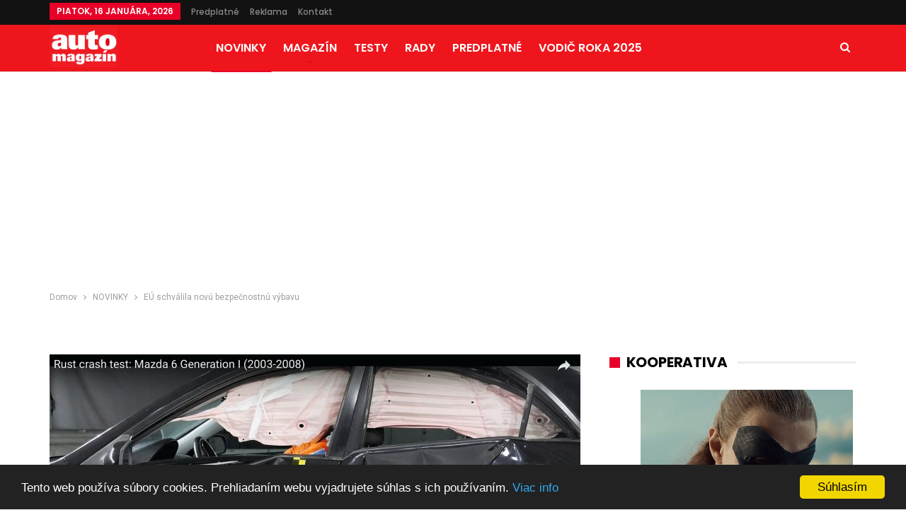

--- FILE ---
content_type: text/html; charset=UTF-8
request_url: https://automagazin.sk/2019/11/12/eu-schvalila-novu-bezpecnostnu-vybavu-vozidiel/
body_size: 90401
content:
	<!DOCTYPE html>
		<!--[if IE 8]>
	<html class="ie ie8" lang="sk-SK" prefix="og: http://ogp.me/ns# fb: http://ogp.me/ns/fb#"> <![endif]-->
	<!--[if IE 9]>
	<html class="ie ie9" lang="sk-SK" prefix="og: http://ogp.me/ns# fb: http://ogp.me/ns/fb#"> <![endif]-->
	<!--[if gt IE 9]><!-->
<html lang="sk-SK" prefix="og: http://ogp.me/ns# fb: http://ogp.me/ns/fb#"> <!--<![endif]-->
	<head>
				<meta charset="UTF-8">
		<meta http-equiv="X-UA-Compatible" content="IE=edge">
		<meta name="viewport" content="width=device-width, initial-scale=1.0">
		<link rel="pingback" href="https://automagazin.sk/xmlrpc.php"/>
<script type="text/javascript">
    window.cookieconsent_options = {"message":"Tento web používa súbory cookies. Prehliadaním webu vyjadrujete súhlas s ich používaním.","dismiss":"Súhlasím","learnMore":"Viac info","link":"https://automagazin.sk/ochrana-osobnych-udajov/","theme":"dark-bottom"};
</script>

<script type="text/javascript" src="//cdnjs.cloudflare.com/ajax/libs/cookieconsent2/1.0.9/cookieconsent.min.js"></script>
		<title>EÚ schválila novú bezpečnostnú výbavu | Automagazin.sk - Novinky, testy, recenzie</title>

<!-- All In One SEO Pack 3.7.1[1037,1137] -->
<script type="application/ld+json" class="aioseop-schema">{"@context":"https://schema.org","@graph":[{"@type":"Organization","@id":"https://automagazin.sk/#organization","url":"https://automagazin.sk/","name":"Automagazin.sk - Novinky, testy, recenzie","sameAs":[]},{"@type":"WebSite","@id":"https://automagazin.sk/#website","url":"https://automagazin.sk/","name":"Automagazin.sk - Novinky, testy, recenzie","publisher":{"@id":"https://automagazin.sk/#organization"},"potentialAction":{"@type":"SearchAction","target":"https://automagazin.sk/?s={search_term_string}","query-input":"required name=search_term_string"}},{"@type":"WebPage","@id":"https://automagazin.sk/2019/11/12/eu-schvalila-novu-bezpecnostnu-vybavu-vozidiel/#webpage","url":"https://automagazin.sk/2019/11/12/eu-schvalila-novu-bezpecnostnu-vybavu-vozidiel/","inLanguage":"sk-SK","name":"EÚ schválila novú bezpečnostnú výbavu","isPartOf":{"@id":"https://automagazin.sk/#website"},"breadcrumb":{"@id":"https://automagazin.sk/2019/11/12/eu-schvalila-novu-bezpecnostnu-vybavu-vozidiel/#breadcrumblist"},"description":"Členské krajiny Európskej únie formálne schválili zoznam povinných bezpečnostných technológií, ktorými budú vybavené nové autá od roku 2022. Novinky by podľa niektorých odhadov mohli znížiť počet smrteľných dopravných nehôd až o pätinu.","image":{"@type":"ImageObject","@id":"https://automagazin.sk/2019/11/12/eu-schvalila-novu-bezpecnostnu-vybavu-vozidiel/#primaryimage","url":"https://automagazin.sk/wp-content/uploads/2019/10/bezpecnost2-copy.jpg","width":900,"height":518},"primaryImageOfPage":{"@id":"https://automagazin.sk/2019/11/12/eu-schvalila-novu-bezpecnostnu-vybavu-vozidiel/#primaryimage"},"datePublished":"2019-11-12T06:00:09+01:00","dateModified":"2019-11-14T20:11:43+01:00"},{"@type":"Article","@id":"https://automagazin.sk/2019/11/12/eu-schvalila-novu-bezpecnostnu-vybavu-vozidiel/#article","isPartOf":{"@id":"https://automagazin.sk/2019/11/12/eu-schvalila-novu-bezpecnostnu-vybavu-vozidiel/#webpage"},"author":{"@id":"https://automagazin.sk/author/pauco/#author"},"headline":"EÚ schválila novú bezpečnostnú výbavu","datePublished":"2019-11-12T06:00:09+01:00","dateModified":"2019-11-14T20:11:43+01:00","commentCount":0,"mainEntityOfPage":{"@id":"https://automagazin.sk/2019/11/12/eu-schvalila-novu-bezpecnostnu-vybavu-vozidiel/#webpage"},"publisher":{"@id":"https://automagazin.sk/#organization"},"articleSection":"NOVINKY, aktívna a pasívna bezpečnosť vozidiel, aktívna bezpečnosť vozidiel, bezpečnostná výbava vozidiel, dopravne nehody, nehodovosť, pasívna bezpečnosť vozidiel","image":{"@type":"ImageObject","@id":"https://automagazin.sk/2019/11/12/eu-schvalila-novu-bezpecnostnu-vybavu-vozidiel/#primaryimage","url":"https://automagazin.sk/wp-content/uploads/2019/10/bezpecnost2-copy.jpg","width":900,"height":518}},{"@type":"Person","@id":"https://automagazin.sk/author/pauco/#author","name":"Marek PAUCO","sameAs":[],"image":{"@type":"ImageObject","@id":"https://automagazin.sk/#personlogo","url":"https://secure.gravatar.com/avatar/02cf68da8c9ef93aa34d681308054291?s=96&d=mm&r=g","width":96,"height":96,"caption":"Marek PAUCO"}},{"@type":"BreadcrumbList","@id":"https://automagazin.sk/2019/11/12/eu-schvalila-novu-bezpecnostnu-vybavu-vozidiel/#breadcrumblist","itemListElement":[{"@type":"ListItem","position":1,"item":{"@type":"WebPage","@id":"https://automagazin.sk/","url":"https://automagazin.sk/","name":"Automagazin.sk - Novinky, testy, recenzie"}},{"@type":"ListItem","position":2,"item":{"@type":"WebPage","@id":"https://automagazin.sk/2019/11/12/eu-schvalila-novu-bezpecnostnu-vybavu-vozidiel/","url":"https://automagazin.sk/2019/11/12/eu-schvalila-novu-bezpecnostnu-vybavu-vozidiel/","name":"EÚ schválila novú bezpečnostnú výbavu"}}]}]}</script>
<link rel="canonical" href="https://automagazin.sk/2019/11/12/eu-schvalila-novu-bezpecnostnu-vybavu-vozidiel/" />
<!-- All In One SEO Pack -->
<link rel='dns-prefetch' href='//fonts.googleapis.com' />
<link rel='dns-prefetch' href='//s.w.org' />
<link rel="alternate" type="application/rss+xml" title="RSS kanál: Automagazin.sk - Novinky, testy, recenzie &raquo;" href="https://automagazin.sk/feed/" />
<link rel="alternate" type="application/rss+xml" title="RSS kanál komentárov webu Automagazin.sk - Novinky, testy, recenzie &raquo;" href="https://automagazin.sk/comments/feed/" />
<link rel="alternate" type="application/rss+xml" title="RSS kanál komentárov webu Automagazin.sk - Novinky, testy, recenzie &raquo; ku článku EÚ schválila novú bezpečnostnú výbavu" href="https://automagazin.sk/2019/11/12/eu-schvalila-novu-bezpecnostnu-vybavu-vozidiel/feed/" />
		<script type="text/javascript">
			window._wpemojiSettings = {"baseUrl":"https:\/\/s.w.org\/images\/core\/emoji\/12.0.0-1\/72x72\/","ext":".png","svgUrl":"https:\/\/s.w.org\/images\/core\/emoji\/12.0.0-1\/svg\/","svgExt":".svg","source":{"concatemoji":"https:\/\/automagazin.sk\/wp-includes\/js\/wp-emoji-release.min.js?ver=5.4.12"}};
			/*! This file is auto-generated */
			!function(e,a,t){var n,r,o,i=a.createElement("canvas"),p=i.getContext&&i.getContext("2d");function s(e,t){var a=String.fromCharCode;p.clearRect(0,0,i.width,i.height),p.fillText(a.apply(this,e),0,0);e=i.toDataURL();return p.clearRect(0,0,i.width,i.height),p.fillText(a.apply(this,t),0,0),e===i.toDataURL()}function c(e){var t=a.createElement("script");t.src=e,t.defer=t.type="text/javascript",a.getElementsByTagName("head")[0].appendChild(t)}for(o=Array("flag","emoji"),t.supports={everything:!0,everythingExceptFlag:!0},r=0;r<o.length;r++)t.supports[o[r]]=function(e){if(!p||!p.fillText)return!1;switch(p.textBaseline="top",p.font="600 32px Arial",e){case"flag":return s([127987,65039,8205,9895,65039],[127987,65039,8203,9895,65039])?!1:!s([55356,56826,55356,56819],[55356,56826,8203,55356,56819])&&!s([55356,57332,56128,56423,56128,56418,56128,56421,56128,56430,56128,56423,56128,56447],[55356,57332,8203,56128,56423,8203,56128,56418,8203,56128,56421,8203,56128,56430,8203,56128,56423,8203,56128,56447]);case"emoji":return!s([55357,56424,55356,57342,8205,55358,56605,8205,55357,56424,55356,57340],[55357,56424,55356,57342,8203,55358,56605,8203,55357,56424,55356,57340])}return!1}(o[r]),t.supports.everything=t.supports.everything&&t.supports[o[r]],"flag"!==o[r]&&(t.supports.everythingExceptFlag=t.supports.everythingExceptFlag&&t.supports[o[r]]);t.supports.everythingExceptFlag=t.supports.everythingExceptFlag&&!t.supports.flag,t.DOMReady=!1,t.readyCallback=function(){t.DOMReady=!0},t.supports.everything||(n=function(){t.readyCallback()},a.addEventListener?(a.addEventListener("DOMContentLoaded",n,!1),e.addEventListener("load",n,!1)):(e.attachEvent("onload",n),a.attachEvent("onreadystatechange",function(){"complete"===a.readyState&&t.readyCallback()})),(n=t.source||{}).concatemoji?c(n.concatemoji):n.wpemoji&&n.twemoji&&(c(n.twemoji),c(n.wpemoji)))}(window,document,window._wpemojiSettings);
		</script>
		<style type="text/css">
img.wp-smiley,
img.emoji {
	display: inline !important;
	border: none !important;
	box-shadow: none !important;
	height: 1em !important;
	width: 1em !important;
	margin: 0 .07em !important;
	vertical-align: -0.1em !important;
	background: none !important;
	padding: 0 !important;
}
</style>
	<link rel='stylesheet' id='contact-form-7-css'  href='https://automagazin.sk/wp-content/plugins/contact-form-7/includes/css/styles.css?ver=5.3' type='text/css' media='all' />
<link rel='stylesheet' id='tablepress-default-css'  href='https://automagazin.sk/wp-content/plugins/tablepress/css/default.min.css?ver=1.9.1' type='text/css' media='all' />
<link rel='stylesheet' id='better-framework-main-fonts-css'  href='https://fonts.googleapis.com/css?family=Roboto:400%7CPoppins:400,500,600,500italic,700' type='text/css' media='all' />
<script type='text/javascript' src='https://automagazin.sk/wp-includes/js/jquery/jquery.js?ver=1.12.4-wp'></script>
<script type='text/javascript' src='https://automagazin.sk/wp-includes/js/jquery/jquery-migrate.min.js?ver=1.4.1'></script>
<!--[if lt IE 9]>
<script type='text/javascript' src='https://automagazin.sk/wp-content/themes/publisher/includes/libs/better-framework/assets/js/html5shiv.min.js?ver=3.5.2'></script>
<![endif]-->
<!--[if lt IE 9]>
<script type='text/javascript' src='https://automagazin.sk/wp-content/themes/publisher/includes/libs/better-framework/assets/js/respond.min.js?ver=3.5.2'></script>
<![endif]-->
<link rel='https://api.w.org/' href='https://automagazin.sk/wp-json/' />
<link rel="EditURI" type="application/rsd+xml" title="RSD" href="https://automagazin.sk/xmlrpc.php?rsd" />
<link rel="wlwmanifest" type="application/wlwmanifest+xml" href="https://automagazin.sk/wp-includes/wlwmanifest.xml" /> 
<link rel='prev' title='Škoda Octavia: Taká nová, ako nikdy doteraz!' href='https://automagazin.sk/2019/11/11/skoda-octavia-taka-nova-ako-nikdy-doteraz/' />
<link rel='next' title='E10 alebo peklo pre staršie motory' href='https://automagazin.sk/2019/11/12/e10-peklo-pre-starsie-motory/' />
<meta name="generator" content="WordPress 5.4.12" />
<link rel='shortlink' href='https://automagazin.sk/?p=115834' />
<link rel="alternate" type="application/json+oembed" href="https://automagazin.sk/wp-json/oembed/1.0/embed?url=https%3A%2F%2Fautomagazin.sk%2F2019%2F11%2F12%2Feu-schvalila-novu-bezpecnostnu-vybavu-vozidiel%2F" />
<link rel="alternate" type="text/xml+oembed" href="https://automagazin.sk/wp-json/oembed/1.0/embed?url=https%3A%2F%2Fautomagazin.sk%2F2019%2F11%2F12%2Feu-schvalila-novu-bezpecnostnu-vybavu-vozidiel%2F&#038;format=xml" />
			<link rel="amphtml" href="https://automagazin.sk/amp/2019/11/12/eu-schvalila-novu-bezpecnostnu-vybavu-vozidiel//"/>
			<script type="text/javascript">
(function(url){
	if(/(?:Chrome\/26\.0\.1410\.63 Safari\/537\.31|WordfenceTestMonBot)/.test(navigator.userAgent)){ return; }
	var addEvent = function(evt, handler) {
		if (window.addEventListener) {
			document.addEventListener(evt, handler, false);
		} else if (window.attachEvent) {
			document.attachEvent('on' + evt, handler);
		}
	};
	var removeEvent = function(evt, handler) {
		if (window.removeEventListener) {
			document.removeEventListener(evt, handler, false);
		} else if (window.detachEvent) {
			document.detachEvent('on' + evt, handler);
		}
	};
	var evts = 'contextmenu dblclick drag dragend dragenter dragleave dragover dragstart drop keydown keypress keyup mousedown mousemove mouseout mouseover mouseup mousewheel scroll'.split(' ');
	var logHuman = function() {
		if (window.wfLogHumanRan) { return; }
		window.wfLogHumanRan = true;
		var wfscr = document.createElement('script');
		wfscr.type = 'text/javascript';
		wfscr.async = true;
		wfscr.src = url + '&r=' + Math.random();
		(document.getElementsByTagName('head')[0]||document.getElementsByTagName('body')[0]).appendChild(wfscr);
		for (var i = 0; i < evts.length; i++) {
			removeEvent(evts[i], logHuman);
		}
	};
	for (var i = 0; i < evts.length; i++) {
		addEvent(evts[i], logHuman);
	}
})('//automagazin.sk/?wordfence_lh=1&hid=5A1E84A182CEE306AC416AA74ECC5245');
</script><script type='text/javascript' src='https://ad.netropolis.sk/www/delivery/spcjs.php?id=14'></script><meta name="generator" content="Powered by WPBakery Page Builder - drag and drop page builder for WordPress."/>
<!--[if lte IE 9]><link rel="stylesheet" type="text/css" href="https://automagazin.sk/wp-content/plugins/js_composer/assets/css/vc_lte_ie9.min.css" media="screen"><![endif]--><script type="application/ld+json">{
    "@context": "http:\/\/schema.org\/",
    "@type": "organization",
    "@id": "#organization",
    "logo": {
        "@type": "ImageObject",
        "url": "https:\/\/automagazin.sk\/wp-content\/uploads\/2018\/05\/logo.jpg"
    },
    "url": "https:\/\/automagazin.sk\/",
    "name": "Automagazin.sk - Novinky, testy, recenzie",
    "description": "Ofici\u00e1lne str\u00e1nky naj\u010d\u00edtanej\u0161ieho motoristick\u00e9ho magaz\u00ednu na Slovensku"
}</script>
<script type="application/ld+json">{
    "@context": "http:\/\/schema.org\/",
    "@type": "WebSite",
    "name": "Automagazin.sk - Novinky, testy, recenzie",
    "alternateName": "Ofici\u00e1lne str\u00e1nky naj\u010d\u00edtanej\u0161ieho motoristick\u00e9ho magaz\u00ednu na Slovensku",
    "url": "https:\/\/automagazin.sk\/"
}</script>
<script type="application/ld+json">{
    "@context": "http:\/\/schema.org\/",
    "@type": "BlogPosting",
    "headline": "E\u00da schv\u00e1lila nov\u00fa bezpe\u010dnostn\u00fa v\u00fdbavu",
    "description": "\u010clensk\u00e9 krajiny Eur\u00f3pskej \u00fanie form\u00e1lne schv\u00e1lili zoznam povinn\u00fdch bezpe\u010dnostn\u00fdch technol\u00f3gi\u00ed, ktor\u00fdmi bud\u00fa vybaven\u00e9 nov\u00e9 aut\u00e1 od roku 2022. Novinky by pod\u013ea niektor\u00fdch odhadov mohli zn\u00ed\u017ei\u0165 po\u010det smrte\u013en\u00fdch dopravn\u00fdch neh\u00f4d a\u017e o p\u00e4tinu.",
    "datePublished": "2019-11-12",
    "dateModified": "2019-11-14",
    "author": {
        "@type": "Person",
        "@id": "#person-MarekPAUCO",
        "name": "Marek PAUCO"
    },
    "image": {
        "@type": "ImageObject",
        "url": "https:\/\/automagazin.sk\/wp-content\/uploads\/2019\/10\/bezpecnost2-copy.jpg",
        "width": 900,
        "height": 518
    },
    "interactionStatistic": [
        {
            "@type": "InteractionCounter",
            "interactionType": "http:\/\/schema.org\/CommentAction",
            "userInteractionCount": "0"
        }
    ],
    "publisher": {
        "@id": "#organization"
    },
    "mainEntityOfPage": "https:\/\/automagazin.sk\/2019\/11\/12\/eu-schvalila-novu-bezpecnostnu-vybavu-vozidiel\/"
}</script>
<link rel='stylesheet' id='bf-minifed-css-1' href='https://automagazin.sk/wp-content/bs-booster-cache/c41497213d107b21c0feb5d9830f9fb8.css' type='text/css' media='all' />
<link rel='stylesheet' id='3.2.0-1767865820' href='https://automagazin.sk/wp-content/bs-booster-cache/8859c5a037d5e07cc3b3d52d5b6f934b.css' type='text/css' media='all' />
<link rel="icon" href="https://automagazin.sk/wp-content/uploads/2020/07/cropped-35272170_816649945190744_2249380084945256448_o-32x32.png" sizes="32x32" />
<link rel="icon" href="https://automagazin.sk/wp-content/uploads/2020/07/cropped-35272170_816649945190744_2249380084945256448_o-192x192.png" sizes="192x192" />
<link rel="apple-touch-icon" href="https://automagazin.sk/wp-content/uploads/2020/07/cropped-35272170_816649945190744_2249380084945256448_o-180x180.png" />
<meta name="msapplication-TileImage" content="https://automagazin.sk/wp-content/uploads/2020/07/cropped-35272170_816649945190744_2249380084945256448_o-270x270.png" />
<noscript><style type="text/css"> .wpb_animate_when_almost_visible { opacity: 1; }</style></noscript>
<!-- START - Open Graph for Facebook, Google+ and Twitter Card Tags 2.2.4.2 -->
 <!-- Facebook Open Graph -->
  <meta property="og:site_name" content="Automagazin.sk - Novinky, testy, recenzie"/>
  <meta property="og:title" content="EÚ schválila novú bezpečnostnú výbavu"/>
  <meta property="og:url" content="https://automagazin.sk/2019/11/12/eu-schvalila-novu-bezpecnostnu-vybavu-vozidiel/"/>
  <meta property="og:type" content="article"/>
  <meta property="og:description" content="Členské krajiny Európskej únie formálne schválili zoznam povinných bezpečnostných technológií, ktorými budú vybavené nové autá od roku 2022. Novinky by podľa niektorých odhadov mohli znížiť počet smrteľných dopravných nehôd až o pätinu."/>
  <meta property="og:image" content="https://automagazin.sk/wp-content/uploads/2019/10/bezpecnost2-copy.jpg"/>
  <meta property="article:published_time" content="2019-11-12T07:00:09+01:00"/>
  <meta property="article:modified_time" content="2019-11-14T21:11:43+01:00" />
  <meta property="og:updated_time" content="2019-11-14T21:11:43+01:00" />
  <meta property="article:section" content="NOVINKY"/>
  <meta property="article:publisher" content="https://www.facebook.com/automagazin.sk/"/>
 <!-- Google+ / Schema.org -->
  <meta itemprop="name" content="EÚ schválila novú bezpečnostnú výbavu"/>
  <meta itemprop="headline" content="EÚ schválila novú bezpečnostnú výbavu"/>
  <meta itemprop="description" content="Členské krajiny Európskej únie formálne schválili zoznam povinných bezpečnostných technológií, ktorými budú vybavené nové autá od roku 2022. Novinky by podľa niektorých odhadov mohli znížiť počet smrteľných dopravných nehôd až o pätinu."/>
  <meta itemprop="image" content="https://automagazin.sk/wp-content/uploads/2019/10/bezpecnost2-copy.jpg"/>
  <meta itemprop="datePublished" content="2019-11-12"/>
  <meta itemprop="dateModified" content="2019-11-14T21:11:43+01:00" />
  <meta itemprop="author" content="Marek PAUCO"/>
  <!--<meta itemprop="publisher" content="Automagazin.sk - Novinky, testy, recenzie"/>--> <!-- To solve: The attribute publisher.itemtype has an invalid value -->
 <!-- Twitter Cards -->
  <meta name="twitter:title" content="EÚ schválila novú bezpečnostnú výbavu"/>
  <meta name="twitter:url" content="https://automagazin.sk/2019/11/12/eu-schvalila-novu-bezpecnostnu-vybavu-vozidiel/"/>
  <meta name="twitter:description" content="Členské krajiny Európskej únie formálne schválili zoznam povinných bezpečnostných technológií, ktorými budú vybavené nové autá od roku 2022. Novinky by podľa niektorých odhadov mohli znížiť počet smrteľných dopravných nehôd až o pätinu."/>
  <meta name="twitter:image" content="https://automagazin.sk/wp-content/uploads/2019/10/bezpecnost2-copy.jpg"/>
  <meta name="twitter:card" content="summary_large_image"/>
 <!-- SEO -->
 <!-- Misc. tags -->
 <!-- is_singular -->
<!-- END - Open Graph for Facebook, Google+ and Twitter Card Tags 2.2.4.2 -->
	
		<script async src="https://pagead2.googlesyndication.com/pagead/js/adsbygoogle.js?client=ca-pub-9513049543762942"
     crossorigin="anonymous"></script>
	<style>
		#menu-item-212939 a, .menu-item-212939 a {
       			 color: yellow !important;
		}

	</style>
	</head>

<body class="post-template-default single single-post postid-115834 single-format-standard active-light-box ltr close-rh page-layout-2-col-right full-width active-sticky-sidebar main-menu-sticky active-ajax-search  wpb-js-composer js-comp-ver-5.4.5 vc_responsive bs-ll-a" dir="ltr">
<div class="off-canvas-overlay"></div>
<div class="off-canvas-container right skin-white">
	<div class="off-canvas-inner">
		<spn class="canvas-close"><i></i></spn>
					<div class="off-canvas-header">
									<div class="logo">

						<a href="https://automagazin.sk/">
							<img src="https://automagazin.sk/wp-content/uploads/2018/05/logo.jpg"
							     alt="Automagazin.sk">
						</a>
					</div>
										<div class="site-name">Automagazin.sk</div>
									<div class="site-description">Oficiálne stránky najčítanejšieho motoristického magazínu na Slovensku</div>
			</div>
						<div class="off-canvas-search">
				<form role="search" method="get" action="https://automagazin.sk">
					<input type="text" name="s" value=""
					       placeholder="Hľadať...">
					<i class="fa fa-search"></i>
				</form>
			</div>
						<div class="off-canvas-menu">
				<div class="off-canvas-menu-fallback"></div>
			</div>
						<div class="off_canvas_footer">
				<div class="off_canvas_footer-info entry-content">
									</div>
			</div>
				</div>
</div>
		<div class="main-wrap content-main-wrap">
			<header id="header" class="site-header header-style-8 full-width" itemscope="itemscope" itemtype="https://schema.org/WPHeader">
		<section class="topbar topbar-style-1 hidden-xs hidden-xs">
	<div class="content-wrap">
		<div class="container">
			<div class="topbar-inner clearfix">

				
				<div class="section-menu">
						<div id="menu-top" class="menu top-menu-wrapper" role="navigation" itemscope="itemscope" itemtype="https://schema.org/SiteNavigationElement">
		<nav class="top-menu-container">

			<ul id="top-navigation" class="top-menu menu clearfix bsm-pure">
									<li id="topbar-date" class="menu-item menu-item-date">
					<span
						class="topbar-date">piatok, 16 januára, 2026</span>
					</li>
					<li id="menu-item-52651" class="menu-item menu-item-type-custom menu-item-object-custom better-anim-fade menu-item-52651"><a target="_blank" rel="noopener noreferrer" href="http://www.ipredplatne.sk/katalog-produktov/noviny-a-casopisy/automagazin-profi-auto">Predplatné</a></li>
<li id="menu-item-135519" class="menu-item menu-item-type-post_type menu-item-object-page better-anim-fade menu-item-135519"><a href="https://automagazin.sk/reklama-automagazin/">Reklama</a></li>
<li id="menu-item-95" class="menu-item menu-item-type-post_type menu-item-object-page better-anim-fade menu-item-95"><a href="https://automagazin.sk/kontakt/">Kontakt</a></li>
			</ul>

		</nav>
	</div>
				</div>
			</div>
		</div>
	</div>
</section>
		<div class="content-wrap">
			<div class="container">
				<div class="header-inner clearfix">
					<div id="site-branding" class="site-branding">
	<p  id="site-title" class="logo h1 img-logo">
	<a href="https://automagazin.sk/" itemprop="url" rel="home">
					<img id="site-logo" src="https://automagazin.sk/wp-content/uploads/2018/05/logo.jpg"
			     alt="Automagazin"  data-bsrjs="https://automagazin.sk/wp-content/uploads/2018/05/logo.jpg"  />

			<span class="site-title">Automagazin - Oficiálne stránky najčítanejšieho motoristického magazínu na Slovensku</span>
				</a>
</p>
</div><!-- .site-branding -->
<nav id="menu-main" class="menu main-menu-container  show-search-item menu-actions-btn-width-1" role="navigation" itemscope="itemscope" itemtype="https://schema.org/SiteNavigationElement">
			<div class="menu-action-buttons width-1">
							<div class="search-container close">
					<span class="search-handler"><i class="fa fa-search"></i></span>

					<div class="search-box clearfix">
						<form role="search" method="get" class="search-form clearfix" action="https://automagazin.sk">
	<input type="search" class="search-field"
	       placeholder="Hľadať..."
	       value="" name="s"
	       title="Vyhľadávanie pre"
	       autocomplete="off">
	<input type="submit" class="search-submit" value="Hľadať">
</form><!-- .search-form -->
					</div>
				</div>
						</div>
			<ul id="main-navigation" class="main-menu menu bsm-pure clearfix">
		<li id="menu-item-145136" class="menu-item menu-item-type-taxonomy menu-item-object-category current-post-ancestor current-menu-parent current-post-parent menu-term-18 better-anim-fade menu-item-145136"><a href="https://automagazin.sk/category/novinky/">NOVINKY</a></li>
<li id="menu-item-145133" class="menu-item menu-item-type-taxonomy menu-item-object-category menu-item-has-children menu-term-5081 better-anim-fade menu-item-145133"><a href="https://automagazin.sk/category/magazin/">MAGAZÍN</a>
<ul class="sub-menu">
	<li id="menu-item-145134" class="menu-item menu-item-type-taxonomy menu-item-object-category menu-item-has-children menu-term-4310 better-anim-fade menu-item-145134"><a href="https://automagazin.sk/category/magazin/blog-am/">Blog AM</a>
	<ul class="sub-menu">
		<li id="menu-item-145261" class="menu-item menu-item-type-taxonomy menu-item-object-category menu-term-26 better-anim-fade menu-item-145261"><a href="https://automagazin.sk/category/magazin/emobilita/">E-mobilita</a></li>
	</ul>
</li>
	<li id="menu-item-145263" class="menu-item menu-item-type-taxonomy menu-item-object-category menu-item-has-children menu-term-12596 better-anim-fade menu-item-145263"><a href="https://automagazin.sk/category/magazin/motosport/">Motošport</a>
	<ul class="sub-menu">
		<li id="menu-item-145262" class="menu-item menu-item-type-taxonomy menu-item-object-category menu-term-4300 better-anim-fade menu-item-145262"><a href="https://automagazin.sk/category/magazin/formula-e/">Formula E</a></li>
		<li id="menu-item-145511" class="menu-item menu-item-type-taxonomy menu-item-object-category menu-term-12597 better-anim-fade menu-item-145511"><a href="https://automagazin.sk/category/magazin/off-road/">Off-road</a></li>
	</ul>
</li>
	<li id="menu-item-145135" class="menu-item menu-item-type-taxonomy menu-item-object-category menu-term-1796 better-anim-fade menu-item-145135"><a href="https://automagazin.sk/category/magazin/cestovanie/">Cestovanie</a></li>
	<li id="menu-item-145264" class="menu-item menu-item-type-taxonomy menu-item-object-category menu-term-12598 better-anim-fade menu-item-145264"><a href="https://automagazin.sk/category/magazin/legendy/">Legendy</a></li>
</ul>
</li>
<li id="menu-item-145140" class="menu-item menu-item-type-taxonomy menu-item-object-category menu-term-12 better-anim-fade menu-item-145140"><a href="https://automagazin.sk/category/testy/">TESTY</a></li>
<li id="menu-item-145137" class="menu-item menu-item-type-taxonomy menu-item-object-category menu-term-12601 better-anim-fade menu-item-145137"><a href="https://automagazin.sk/category/rady/">RADY</a></li>
<li id="menu-item-52715" class="menu-item menu-item-type-custom menu-item-object-custom better-anim-fade menu-item-52715"><a href="http://www.ipredplatne.sk/katalog-produktov/noviny-a-casopisy/automagazin-profi-auto">PREDPLATNÉ</a></li>
<li id="menu-item-216488" class="menu-item menu-item-type-custom menu-item-object-custom better-anim-fade menu-item-216488"><a href="https://www.vodicroka.sk">Vodič roka 2025</a></li>
	</ul><!-- #main-navigation -->
</nav><!-- .main-menu-container -->
				</div>
			</div>
		</div>


	</header><!-- .header -->
	<div class="rh-header clearfix dark deferred-block-exclude">
		<div class="rh-container clearfix">

			<div class="menu-container close">
				<span class="menu-handler"><span class="lines"></span></span>
			</div><!-- .menu-container -->

			<div class="logo-container">
				<a href="https://automagazin.sk/" itemprop="url" rel="home">
											<img src="https://automagazin.sk/wp-content/uploads/2018/05/logo.jpg"
						     alt="Automagazin.sk - Novinky, testy, recenzie"  />				</a>
			</div><!-- .logo-container -->
		</div><!-- .rh-container -->
	</div><!-- .rh-header -->
<nav role="navigation" aria-label="Breadcrumbs" class="bf-breadcrumb clearfix bc-top-style"><div class="container bf-breadcrumb-container"><ul class="bf-breadcrumb-items" itemscope itemtype="http://schema.org/BreadcrumbList"><meta name="numberOfItems" content="3" /><meta name="itemListOrder" content="Ascending" /><li itemprop="itemListElement" itemscope itemtype="http://schema.org/ListItem" class="bf-breadcrumb-item bf-breadcrumb-begin"><a itemprop="item" href="https://automagazin.sk" rel="home""><span itemprop='name'>Domov</span><meta itemprop="position" content="1" /></a></li><li itemprop="itemListElement" itemscope itemtype="http://schema.org/ListItem" class="bf-breadcrumb-item"><a itemprop="item" href="https://automagazin.sk/category/novinky/" ><span itemprop='name'>NOVINKY</span><meta itemprop="position" content="2" /></a></li><li itemprop="itemListElement" itemscope itemtype="http://schema.org/ListItem" class="bf-breadcrumb-item bf-breadcrumb-end"><span itemprop='name'>EÚ schválila novú bezpečnostnú výbavu</span><meta itemprop="position" content="3" /><meta itemprop="item" content="https://automagazin.sk/2019/11/12/eu-schvalila-novu-bezpecnostnu-vybavu-vozidiel/"/></li></ul></div></nav><div class="container adcontainer"><div class="bsac bsac-clearfix adloc-after-header adloc-is-banner adloc-show-desktop adloc-show-tablet-portrait adloc-show-tablet-landscape adloc-show-phone location-header_after bsac-align-center bsac-column-1"><div id="bsac-179584-248489390" class="bsac-container bsac-type-custom_code " itemscope="" itemtype="https://schema.org/WPAdBlock" data-adid="179584" data-type="custom_code"><script type='text/javascript'><!--// <![CDATA[
    OA_show(167);
// ]]> --></script>
<br clear="all" /><br /></div></div></div><div class="content-wrap">
		<main id="content" class="content-container">

		<div class="container layout-2-col layout-2-col-1 layout-right-sidebar layout-bc-before post-template-10">

			<div class="row main-section">
										<div class="col-sm-8 content-column">
							<div class="single-container">
																<article id="post-115834" class="post-115834 post type-post status-publish format-standard has-post-thumbnail  category-novinky tag-aktivna-a-pasivna-bezpecnost-vozidiel tag-aktivna-bezpecnost-vozidiel tag-bezpecnostna-vybava-vozidiel tag-dopravne-nehody tag-nehodovost tag-pasivna-bezpecnost-vozidiel single-post-content">
									<div class="single-featured"><a class="post-thumbnail open-lightbox" href="https://automagazin.sk/wp-content/uploads/2019/10/bezpecnost2-copy.jpg"><img  alt="" data-src="https://automagazin.sk/wp-content/uploads/2019/10/bezpecnost2-copy-750x430.jpg">											</a>
											</div>
																		<div class="post-header-inner">
										<div class="post-header-title">
											<div class="term-badges floated"><span class="term-badge term-18"><a href="https://automagazin.sk/category/novinky/">NOVINKY</a></span></div>											<h1 class="single-post-title">
												<span class="post-title" itemprop="headline">EÚ schválila novú bezpečnostnú výbavu</span>
											</h1>
											<h2 class="post-subtitle">Členské krajiny Európskej únie formálne schválili zoznam povinných bezpečnostných technológií, ktorými budú vybavené nové autá od roku 2022. Novinky by podľa niektorých odhadov mohli znížiť počet smrteľných dopravných nehôd až o pätinu.</h2><div class="post-meta single-post-meta">
			<a href="https://automagazin.sk/author/pauco/"
		   title="Prezrieť autorove články"
		   class="post-author-a post-author-avatar">
			<img  alt="" class="avatar avatar-26 photo" height="26" width="26" data-bs-srcset="{&quot;baseurl&quot;:&quot;https:\/\/secure.gravatar.com\/avatar\/&quot;,&quot;sizes&quot;:{&quot;26&quot;:&quot;02cf68da8c9ef93aa34d681308054291?s=26&#038;d=mm&#038;r=g&quot;,&quot;52&quot;:&quot;02cf68da8c9ef93aa34d681308054291?s=52&#038;d=mm&#038;r=g&quot;}}" data-src="https://secure.gravatar.com/avatar/02cf68da8c9ef93aa34d681308054291?s=26&#038;d=mm&#038;r=g"/><span class="post-author-name">od <b>Marek PAUCO</b></span>		</a>
					<span class="time"><time class="post-published updated"
			                         datetime="2019-11-14T21:11:43+01:00">Naposledy aktualizované <b>nov 14, 2019</b></time></span>
			</div>
										</div>
									</div>
																		<div class="entry-content clearfix single-post-content">
										<p>Nové pravidlá sa budú vzťahovať na všetky osobné vozidlá, dodávky, autobusy aj nákladné automobily. Od mája 2022 by tak všetky nové autá predávané na európskom trhu mala mať napríklad systém inteligentnej regulácie rýchlosti (ISA), ktorý vodiča na základe sledovania máp a rozpoznanie dopravných značiek upozorní na prekročenie povolenej rýchlosti. Aby to zas nebolo o obmedzovaní slobody pohybu, tak systém budete môcť deaktivovať. Aktívny sa však stane pri každom naštartovaní.</p>
<p>Ďalej to bude povedzme pokročilý systém núdzového brzdenia a rozpoznávanie únavy vodiča či technológie núdzového udržiavanie vozidla v jazdnom pruhu. Autá majú byť vybavené taktiež detekciou spätného chodu či zariadením monitorujúcim presný tlak v pneumatikách. Tiež sa zvažuje nad možnosťou dodatočného alkoholového imobilizéru. Nové vozidla by mali disponovať možnosťou dodatočnej inštalácie tohto opatrenia.</p>
<h5>Stop mŕtvym uhlom</h5>
<p>Dalo by sa konštatovať, že vyhlásili boj mŕtvym uhlom v kamiónoch a autobusoch. Tieto kategórie vozidiel budú musieť navyše mať také technológie, ktoré budú schopné detegovať chodcov a cyklistov vo vzdialenosti blízkej ku vozidlu.</p>
<p>Štatistiky EÚ tvrdia, že počas prvých 17 rokoch sa ne cestách podarilo znížiť počet úmrtí o viac ako polovicu&#8230; Všetci však vieme, že ako štatistiky zavádzajú&#8230; Nie každá krajina ich má nastavené rovnako.</p>
<script type='text/javascript'><!--// <![CDATA[
    OA_show(168);
// ]]> --></script>									</div>
										<div class="entry-terms post-tags clearfix">
		<span class="terms-label"><i class="fa fa-tags"></i></span>
		<a href="https://automagazin.sk/tag/aktivna-a-pasivna-bezpecnost-vozidiel/" rel="tag">aktívna a pasívna bezpečnosť vozidiel</a><a href="https://automagazin.sk/tag/aktivna-bezpecnost-vozidiel/" rel="tag">aktívna bezpečnosť vozidiel</a><a href="https://automagazin.sk/tag/bezpecnostna-vybava-vozidiel/" rel="tag">bezpečnostná výbava vozidiel</a><a href="https://automagazin.sk/tag/dopravne-nehody/" rel="tag">dopravne nehody</a><a href="https://automagazin.sk/tag/nehodovost/" rel="tag">nehodovosť</a><a href="https://automagazin.sk/tag/pasivna-bezpecnost-vozidiel/" rel="tag">pasívna bezpečnosť vozidiel</a>	</div>
		<div class="post-share single-post-share bottom-share clearfix style-9">
			<div class="post-share-btn-group">
				<a href="https://automagazin.sk/2019/11/12/eu-schvalila-novu-bezpecnostnu-vybavu-vozidiel/#respond" class="post-share-btn post-share-btn-comments comments" title="Zanechať komentár na: “EÚ schválila novú bezpečnostnú výbavu”"><i class="bf-icon fa fa-comments" aria-hidden="true"></i> <b class="number">0</b></a>			</div>
						<div class="share-handler-wrap ">
				<span class="share-handler post-share-btn rank-0">
					<i class="bf-icon  fa fa-share-alt"></i>						<b class="text">Zdieľať</b>
										</span>
				<span class="social-item facebook has-title"><a href="https://www.facebook.com/sharer.php?u=https%3A%2F%2Fautomagazin.sk%2F2019%2F11%2F12%2Feu-schvalila-novu-bezpecnostnu-vybavu-vozidiel%2F" target="_blank" rel="nofollow" class="bs-button-el" onclick="window.open(this.href, 'share-facebook','left=50,top=50,width=600,height=320,toolbar=0'); return false;"><span class="icon"><i class="bf-icon fa fa-facebook"></i></span><span class="item-title">Facebook</span></a></span><span class="social-item twitter has-title"><a href="https://twitter.com/share?text=E%C3%9A+schv%C3%A1lila+nov%C3%BA+bezpe%C4%8Dnostn%C3%BA+v%C3%BDbavu&url=https%3A%2F%2Fautomagazin.sk%2F2019%2F11%2F12%2Feu-schvalila-novu-bezpecnostnu-vybavu-vozidiel%2F" target="_blank" rel="nofollow" class="bs-button-el" onclick="window.open(this.href, 'share-twitter','left=50,top=50,width=600,height=320,toolbar=0'); return false;"><span class="icon"><i class="bf-icon fa fa-twitter"></i></span><span class="item-title">Twitter</span></a></span><span class="social-item google_plus has-title"><a href="https://plus.google.com/share?url=https%3A%2F%2Fautomagazin.sk%2F2019%2F11%2F12%2Feu-schvalila-novu-bezpecnostnu-vybavu-vozidiel%2F" target="_blank" rel="nofollow" class="bs-button-el" onclick="window.open(this.href, 'share-google_plus','left=50,top=50,width=600,height=320,toolbar=0'); return false;"><span class="icon"><i class="bf-icon fa fa-google"></i></span><span class="item-title">Google+</span></a></span><span class="social-item pinterest has-title"><a href="https://pinterest.com/pin/create/button/?url=https%3A%2F%2Fautomagazin.sk%2F2019%2F11%2F12%2Feu-schvalila-novu-bezpecnostnu-vybavu-vozidiel%2F&media=https://automagazin.sk/wp-content/uploads/2019/10/bezpecnost2-copy.jpg&description=E%C3%9A+schv%C3%A1lila+nov%C3%BA+bezpe%C4%8Dnostn%C3%BA+v%C3%BDbavu" target="_blank" rel="nofollow" class="bs-button-el" onclick="window.open(this.href, 'share-pinterest','left=50,top=50,width=600,height=320,toolbar=0'); return false;"><span class="icon"><i class="bf-icon fa fa-pinterest"></i></span><span class="item-title">Pinterest</span></a></span><span class="social-item email has-title"><a href="mailto:?subject=E%C3%9A+schv%C3%A1lila+nov%C3%BA+bezpe%C4%8Dnostn%C3%BA+v%C3%BDbavu&body=https%3A%2F%2Fautomagazin.sk%2F2019%2F11%2F12%2Feu-schvalila-novu-bezpecnostnu-vybavu-vozidiel%2F" target="_blank" rel="nofollow" class="bs-button-el" onclick="window.open(this.href, 'share-email','left=50,top=50,width=600,height=320,toolbar=0'); return false;"><span class="icon"><i class="bf-icon fa fa-envelope-open"></i></span><span class="item-title">Email</span></a></span></div>		</div>
										</article>
								<section class="post-author clearfix">
		<a href="https://automagazin.sk/author/pauco/"
	   title="Prezrieť autorove články">
		<span class="post-author-avatar" itemprop="image"><img  alt="" class="avatar avatar-80 photo" height="80" width="80" data-bs-srcset="{&quot;baseurl&quot;:&quot;https:\/\/secure.gravatar.com\/avatar\/&quot;,&quot;sizes&quot;:{&quot;80&quot;:&quot;02cf68da8c9ef93aa34d681308054291?s=80&#038;d=mm&#038;r=g&quot;,&quot;160&quot;:&quot;02cf68da8c9ef93aa34d681308054291?s=160&#038;d=mm&#038;r=g&quot;}}" data-src="https://secure.gravatar.com/avatar/02cf68da8c9ef93aa34d681308054291?s=80&#038;d=mm&#038;r=g"/></span>
	</a>

	<div class="author-title heading-typo">
		<a class="post-author-url" href="https://automagazin.sk/author/pauco/"><span class="post-author-name">Marek PAUCO</span></a>
	</div>

	<div class="author-links">
				<ul class="author-social-icons">
					</ul>
			</div>

	<div class="post-author-bio" itemprop="description">
			</div>

</section>
	<section class="next-prev-post clearfix">

					<div class="prev-post">
				<p class="pre-title heading-typo"><i
							class="fa fa-arrow-left"></i> Predchádzajúci článok				</p>
				<p class="title heading-typo"><a href="https://automagazin.sk/2019/11/11/skoda-octavia-taka-nova-ako-nikdy-doteraz/" rel="prev">Škoda Octavia: Taká nová, ako nikdy doteraz!</a></p>
			</div>
		
					<div class="next-post">
				<p class="pre-title heading-typo">Ďalší článok <i
							class="fa fa-arrow-right"></i></p>
				<p class="title heading-typo"><a href="https://automagazin.sk/2019/11/12/e10-peklo-pre-starsie-motory/" rel="next">E10 alebo peklo pre staršie motory</a></p>
			</div>
		
	</section>
							</div>
							<div class="post-related">

	<div class="section-heading sh-t7 sh-s1 multi-tab">

					<a href="#relatedposts_1819892267_1" class="main-link active"
			   data-toggle="tab">
				<span
						class="h-text related-posts-heading">Mohlo by sa Vám páčiť</span>
			</a>
			<a href="#relatedposts_1819892267_2" class="other-link" data-toggle="tab"
			   data-deferred-event="shown.bs.tab"
			   data-deferred-init="relatedposts_1819892267_2">
				<span
						class="h-text related-posts-heading">Viac od autora</span>
			</a>
		
	</div>

		<div class="tab-content">
		<div class="tab-pane bs-tab-anim bs-tab-animated active"
		     id="relatedposts_1819892267_1">
			
					<div class="bs-pagination-wrapper main-term-none next_prev ">
			<div class="listing listing-thumbnail listing-tb-2 clearfix  scolumns-3 simple-grid">
	<div  class="post-246190 type-post format-standard has-post-thumbnail   listing-item listing-item-thumbnail listing-item-tb-2 main-term-18">
<div class="item-inner clearfix">
			<div class="featured">
			<div class="term-badges floated"><span class="term-badge term-18"><a href="https://automagazin.sk/category/novinky/">NOVINKY</a></span></div>			<a  title="Škoda Elroq 85 Selection &#8211; Výkladná skriňa (test)" data-src="https://automagazin.sk/wp-content/uploads/2026/01/ŠKODA-Elroq-85-210-kW-Selection-IMG_2820.jpg" data-bs-srcset="{&quot;baseurl&quot;:&quot;https:\/\/automagazin.sk\/wp-content\/uploads\/2026\/01\/&quot;,&quot;sizes&quot;:{&quot;357&quot;:&quot;\u0160KODA-Elroq-85-210-kW-Selection-IMG_2820-357x210.jpg&quot;,&quot;900&quot;:&quot;\u0160KODA-Elroq-85-210-kW-Selection-IMG_2820.jpg&quot;}}"					class="img-holder" href="https://automagazin.sk/2026/01/08/skoda-elroq-85-selection-vykladna-skrina-test/"></a>
					</div>
	<p class="title">	<a class="post-url" href="https://automagazin.sk/2026/01/08/skoda-elroq-85-selection-vykladna-skrina-test/" title="Škoda Elroq 85 Selection &#8211; Výkladná skriňa (test)">
			<span class="post-title">
				Škoda Elroq 85 Selection &#8211; Výkladná skriňa (test)			</span>
	</a>
	</p></div>
</div >
<div  class="post-246171 type-post format-standard has-post-thumbnail   listing-item listing-item-thumbnail listing-item-tb-2 main-term-18">
<div class="item-inner clearfix">
			<div class="featured">
			<div class="term-badges floated"><span class="term-badge term-18"><a href="https://automagazin.sk/category/novinky/">NOVINKY</a></span></div>			<a  title="Volkswagen vypočul prosby zákazníkov!" data-src="https://automagazin.sk/wp-content/uploads/2026/01/ID-Polo3.jpg" data-bs-srcset="{&quot;baseurl&quot;:&quot;https:\/\/automagazin.sk\/wp-content\/uploads\/2026\/01\/&quot;,&quot;sizes&quot;:{&quot;357&quot;:&quot;ID-Polo3-357x210.jpg&quot;,&quot;900&quot;:&quot;ID-Polo3.jpg&quot;}}"					class="img-holder" href="https://automagazin.sk/2026/01/04/volkswagen-vypocul-prosby-zakaznikov/"></a>
					</div>
	<p class="title">	<a class="post-url" href="https://automagazin.sk/2026/01/04/volkswagen-vypocul-prosby-zakaznikov/" title="Volkswagen vypočul prosby zákazníkov!">
			<span class="post-title">
				Volkswagen vypočul prosby zákazníkov!			</span>
	</a>
	</p></div>
</div >
<div  class="post-246156 type-post format-standard has-post-thumbnail   listing-item listing-item-thumbnail listing-item-tb-2 main-term-18">
<div class="item-inner clearfix">
			<div class="featured">
			<div class="term-badges floated"><span class="term-badge term-18"><a href="https://automagazin.sk/category/novinky/">NOVINKY</a></span></div>			<a  title="OSRAM: Revolučná LED žiarovka!" data-src="https://automagazin.sk/wp-content/uploads/2025/12/LEDriving_LED_NB_H11_Spezifikationsliste_EN_25032025.jpg" data-bs-srcset="{&quot;baseurl&quot;:&quot;https:\/\/automagazin.sk\/wp-content\/uploads\/2025\/12\/&quot;,&quot;sizes&quot;:{&quot;357&quot;:&quot;LEDriving_LED_NB_H11_Spezifikationsliste_EN_25032025-357x210.jpg&quot;,&quot;900&quot;:&quot;LEDriving_LED_NB_H11_Spezifikationsliste_EN_25032025.jpg&quot;}}"					class="img-holder" href="https://automagazin.sk/2025/12/24/osram-revolucna-led-ziarovka/"></a>
					</div>
	<p class="title">	<a class="post-url" href="https://automagazin.sk/2025/12/24/osram-revolucna-led-ziarovka/" title="OSRAM: Revolučná LED žiarovka!">
			<span class="post-title">
				OSRAM: Revolučná LED žiarovka!			</span>
	</a>
	</p></div>
</div >
<div  class="post-245982 type-post format-standard has-post-thumbnail   listing-item listing-item-thumbnail listing-item-tb-2 main-term-18">
<div class="item-inner clearfix">
			<div class="featured">
			<div class="term-badges floated"><span class="term-badge term-18"><a href="https://automagazin.sk/category/novinky/">NOVINKY</a></span></div>			<a  title="Toyota Aygo X &#8211; Malé auto, veľká osobnosť (polygón)" data-src="https://automagazin.sk/wp-content/uploads/2025/12/TOYOTA-Aygo-X-Hybrid-IMG_1750.jpg" data-bs-srcset="{&quot;baseurl&quot;:&quot;https:\/\/automagazin.sk\/wp-content\/uploads\/2025\/12\/&quot;,&quot;sizes&quot;:{&quot;357&quot;:&quot;TOYOTA-Aygo-X-Hybrid-IMG_1750-357x210.jpg&quot;,&quot;900&quot;:&quot;TOYOTA-Aygo-X-Hybrid-IMG_1750.jpg&quot;}}"					class="img-holder" href="https://automagazin.sk/2025/12/16/toyota-aygo-x-male-auto-velka-osobnost-polygon/"></a>
					</div>
	<p class="title">	<a class="post-url" href="https://automagazin.sk/2025/12/16/toyota-aygo-x-male-auto-velka-osobnost-polygon/" title="Toyota Aygo X &#8211; Malé auto, veľká osobnosť (polygón)">
			<span class="post-title">
				Toyota Aygo X &#8211; Malé auto, veľká osobnosť (polygón)			</span>
	</a>
	</p></div>
</div >
<div  class="post-245932 type-post format-standard has-post-thumbnail   listing-item listing-item-thumbnail listing-item-tb-2 main-term-18">
<div class="item-inner clearfix">
			<div class="featured">
			<div class="term-badges floated"><span class="term-badge term-18"><a href="https://automagazin.sk/category/novinky/">NOVINKY</a></span></div>			<a  title="Kia Seltos vyplní dieru v ponuke automobilky" data-src="https://automagazin.sk/wp-content/uploads/2025/12/kia-seltos-26.jpg" data-bs-srcset="{&quot;baseurl&quot;:&quot;https:\/\/automagazin.sk\/wp-content\/uploads\/2025\/12\/&quot;,&quot;sizes&quot;:{&quot;357&quot;:&quot;kia-seltos-26-357x210.jpg&quot;,&quot;900&quot;:&quot;kia-seltos-26.jpg&quot;}}"					class="img-holder" href="https://automagazin.sk/2025/12/11/kia-seltos-vyplni-dieru-v-ponuke-automobilky/"></a>
					</div>
	<p class="title">	<a class="post-url" href="https://automagazin.sk/2025/12/11/kia-seltos-vyplni-dieru-v-ponuke-automobilky/" title="Kia Seltos vyplní dieru v ponuke automobilky">
			<span class="post-title">
				Kia Seltos vyplní dieru v ponuke automobilky			</span>
	</a>
	</p></div>
</div >
<div  class="post-245763 type-post format-standard has-post-thumbnail   listing-item listing-item-thumbnail listing-item-tb-2 main-term-18">
<div class="item-inner clearfix">
			<div class="featured">
			<div class="term-badges floated"><span class="term-badge term-18"><a href="https://automagazin.sk/category/novinky/">NOVINKY</a></span></div>			<a  title="Minitest: Cupra Tavascan 286/82 Éndurance &#8211; V zajatí chápadiel" data-src="https://automagazin.sk/wp-content/uploads/2025/12/2025-Cupra-Tavascan-286-82-Éndurance-23.jpg" data-bs-srcset="{&quot;baseurl&quot;:&quot;https:\/\/automagazin.sk\/wp-content\/uploads\/2025\/12\/&quot;,&quot;sizes&quot;:{&quot;357&quot;:&quot;2025-Cupra-Tavascan-286-82-\u00c9ndurance-23-357x210.jpg&quot;,&quot;900&quot;:&quot;2025-Cupra-Tavascan-286-82-\u00c9ndurance-23.jpg&quot;}}"					class="img-holder" href="https://automagazin.sk/2025/12/05/minitest-cupra-tavascan-286-82-endurance-v-zajati-chapadiel/"></a>
					</div>
	<p class="title">	<a class="post-url" href="https://automagazin.sk/2025/12/05/minitest-cupra-tavascan-286-82-endurance-v-zajati-chapadiel/" title="Minitest: Cupra Tavascan 286/82 Éndurance &#8211; V zajatí chápadiel">
			<span class="post-title">
				Minitest: Cupra Tavascan 286/82 Éndurance &#8211; V zajatí chápadiel			</span>
	</a>
	</p></div>
</div >
	</div>
			</div>
		<div class="bs-pagination bs-ajax-pagination next_prev main-term-none clearfix">
			<script>var bs_ajax_paginate_713278801 = '{"query":{"paginate":"next_prev","count":6,"posts_per_page":"6","post__not_in":[115834],"ignore_sticky_posts":1,"category__in":[18],"_layout":{"state":"1|1|0","page":"2-col-right"}},"type":"wp_query","view":"Publisher::fetch_related_posts","current_page":1,"ajax_url":"\/wp-admin\/admin-ajax.php","remove_duplicates":"0","paginate":"next_prev","_layout":{"state":"1|1|0","page":"2-col-right"},"_bs_pagin_token":"2db50f3"}';</script>				<a class="btn-bs-pagination prev disabled" rel="prev" data-id="713278801"
				   title="Predchádzajúca">
					<i class="fa fa-angle-left"
					   aria-hidden="true"></i> Následujúca				</a>
				<a  rel="next" class="btn-bs-pagination next"
				   data-id="713278801" title="Ďalšia">
					Ďalšia <i
							class="fa fa-angle-right" aria-hidden="true"></i>
				</a>
				</div>
		</div>

		<div class="tab-pane bs-tab-anim bs-tab-animated bs-deferred-container"
		     id="relatedposts_1819892267_2">
					<div class="bs-pagination-wrapper main-term-none next_prev ">
				<div class="bs-deferred-load-wrapper" id="bsd_relatedposts_1819892267_2">
			<script>var bs_deferred_loading_bsd_relatedposts_1819892267_2 = '{"query":{"paginate":"next_prev","count":"6","author":16,"post_type":"post","_layout":{"state":"1|1|0","page":"2-col-right"}},"type":"wp_query","view":"Publisher::fetch_other_related_posts","current_page":1,"ajax_url":"\/wp-admin\/admin-ajax.php","remove_duplicates":"0","paginate":"next_prev","_layout":{"state":"1|1|0","page":"2-col-right"},"_bs_pagin_token":"01f70be"}';</script>
		</div>
				</div>
				</div>
	</div>
</div>
<section id="comments-template-115834" class="comments-template">
	
	
		<div id="respond" class="comment-respond">
		<p id="reply-title" class="comment-reply-title"><div class="section-heading sh-t7 sh-s1" ><span class="h-text">Pridať komentár</span></div> <small><a rel="nofollow" id="cancel-comment-reply-link" href="/2019/11/12/eu-schvalila-novu-bezpecnostnu-vybavu-vozidiel/#respond" style="display:none;">Zrušiť odpoveď</a></small></p><form action="https://automagazin.sk/wp-comments-post.php" method="post" id="commentform" class="comment-form" novalidate><div class="note-before"><p>Vaša emailová adresa nebude zverejnená.</p>
</div><p class="comment-wrap"><textarea name="comment" class="comment" id="comment" cols="45" rows="10" aria-required="true" placeholder="Váš komentár"></textarea></p><p class="author-wrap"><input name="author" class="author" id="author" type="text" value="" size="45"  aria-required="true" placeholder="Vaše meno *" /></p>
<p class="email-wrap"><input name="email" class="email" id="email" type="text" value="" size="45"  aria-required="true" placeholder="Váš email *" /></p>
<p class="url-wrap"><input name="url" class="url" id="url" type="text" value="" size="45" placeholder="Vaša Webstránka" /></p>
<p class="form-submit"><input name="submit" type="submit" id="comment-submit" class="comment-submit" value="Pridať" /> <input type='hidden' name='comment_post_ID' value='115834' id='comment_post_ID' />
<input type='hidden' name='comment_parent' id='comment_parent' value='0' />
</p></form>	</div><!-- #respond -->
		<p>Odoslaním vyjadrujete súhlas s podmienkami <a href="https://automagazin.sk/ochrana-osobnych-udajov/">Ochrany osobných údajov</a></p>
</section>
						</div><!-- .content-column -->
												<div class="col-sm-4 sidebar-column sidebar-column-primary">
							<aside id="sidebar-primary-sidebar" class="sidebar" role="complementary" aria-label="Primary Sidebar Sidebar" itemscope="itemscope" itemtype="https://schema.org/WPSideBar">
	<div id="custom_html-4" class="widget_text  h-ni w-t primary-sidebar-widget widget widget_custom_html"><div class="section-heading sh-t7 sh-s1"><span class="h-text">Kooperativa</span></div><div class="textwidget custom-html-widget">
    <style>
        .video-container {
            width: 300px;
            height: 300px;
            overflow: hidden;
            transition: transform 0.3s ease-in-out;
            display: inline-block;
            margin-left:44px;
        }
        .video-container video {
            width: 100%;
            height: 100%;
            object-fit: cover;
        }
        .video-container:hover {
            transform: scale(1.5);
        }
        .video-link {
            position: absolute;
            top: 0;
            left: 0;
            width: 100%;
            height: 100%;
            z-index: 1;
        }
        .controls {
            position: absolute;
            bottom: 10px;
            left: 10px;
            display: flex;
            gap: 10px;
            z-index: 2;
        }
        .controls button {
            background: none;
            border: none;
            cursor: pointer;
            font-size: 20px;
            color: white;
        }

        @media only screen and (max-width: 768px) {
            .video-container {
                margin-left:0px !important;
        }
    }
    </style>

    <div class="video-container" id="videoBox">
        <video id="myVideo" muted autoplay loop playsinline>
            <source src="/video.mp4" type="video/mp4">
            Your browser does not support the video tag.
        </video>
        <a href="https://sk.hit.gemius.pl/lshitredir/id=d1BA249tMye8UxRf0HdFAJPZj_giAM9MRXWUjp5RyHn.C7/fastid=jbyaypmhhlxkajdnyyxubxoehrmn/stparam=ulnqcjnkjw/nc=0/gdpr=0/gdpr_consent=/url=https://kooperativa.sk/rozumbrada?utm_source=automagazin.sk&utm_medium=video15s&utm_campaign=bezstarostny-zivot~gde~awareness&utm_content=TEMPLATE~ron~video~awareness~" target="_blank" class="video-link" rel="noopener noreferrer"></a>
        <div class="controls">
            <button id="restartBtn"><img src="/reklama/restart-icon.svg" alt="Restart"></button>
            <button id="muteBtn"><img src="/reklama/mute-icon.svg" alt="Mute"></button>
        </div>
    </div>

    <script>
        const video = document.getElementById("myVideo");
        const videoBox = document.getElementById("videoBox");
        const restartBtn = document.getElementById("restartBtn");
        const muteBtn = document.getElementById("muteBtn");
        const videoLink = document.querySelector(".video-link");

        video.addEventListener("canplaythrough", () => {
            video.play().catch(error => console.log("Autoplay error:", error));
        });

        videoBox.addEventListener("mouseenter", () => {
            video.muted = false;
            video.play().catch(error => console.log("Play error:", error));
            videoLink.style.zIndex = "1002";
            
            requestAnimationFrame(() => {
                const rect = videoBox.getBoundingClientRect();
                const scaleFactor = 1.5;
                let offsetX = 0;
                let offsetY = 0;
                
                if (rect.left * scaleFactor < 0) {
                    offsetX = -rect.left;
                } else if ((rect.right * scaleFactor) > window.innerWidth) {
                    offsetX = window.innerWidth - (rect.right * scaleFactor);
                }
                
                if (rect.top * scaleFactor < 0) {
                    offsetY = -rect.top;
                } else if ((rect.bottom * scaleFactor) > window.innerHeight) {
                    offsetY = window.innerHeight - (rect.bottom * scaleFactor);
                }
                
                videoBox.style.transform = `scale(${scaleFactor}) translate(${offsetX / scaleFactor}px, ${offsetY / scaleFactor}px)`;
            });
        });

        videoBox.addEventListener("mouseleave", () => {
            video.muted = true;
            videoBox.style.transform = "scale(1) translate(0, 0)";
            videoLink.style.zIndex = "1";
        });

        restartBtn.addEventListener("click", (event) => {
            event.stopPropagation();
            video.currentTime = 0;
            video.play().catch(error => console.log("Restart play error:", error));
        });

        muteBtn.addEventListener("click", (event) => {
            event.stopPropagation();
            video.muted = !video.muted;
            muteBtn.querySelector("img").src = video.muted ? "/reklama/mute-icon.svg" : "/reklama/unmute-icon.svg";
        });
    </script></div></div><div id="text-2" class=" h-ni w-nt primary-sidebar-widget widget widget_text">			<div class="textwidget"><p><img src="https://sk.hit.gemius.pl/_[TIMESTAMP]/redot.gif?id=d1BA249tMye8UxRf0HdFAJPZj_giAM9MRXWUjp5RyHn.C7/fastid=gcmevrqevtoshzmgmwvmypuljrod/stparam=kkptlojruc/nc=0/gdpr=0/gdpr_consent=" /></p>
</div>
		</div><div id="better-ads-21" class=" h-ni w-nt primary-sidebar-widget widget widget_better-ads"><div class="bsac bsac-clearfix  bsac-align-center bsac-column-1"><div id="bsac-178924-2035051261" class="bsac-container bsac-type-custom_code banner-300" itemscope="" itemtype="https://schema.org/WPAdBlock" data-adid="178924" data-type="custom_code"><script type='text/javascript'><!--// <![CDATA[
    OA_show(165);
// ]]> --></script>
<p> </p>
</div></div></div><div id="better-ads-22" class=" h-ni w-nt primary-sidebar-widget widget widget_better-ads"><div class="bsac bsac-clearfix  bsac-align-center bsac-column-1"><div id="bsac-179583-676264918" class="bsac-container bsac-type-custom_code banner-300" itemscope="" itemtype="https://schema.org/WPAdBlock" data-adid="179583" data-type="custom_code"><script type='text/javascript'><!--// <![CDATA[
    OA_show(168);
// ]]> --></script></div></div></div><div id="better-ads-23" class=" h-ni w-nt primary-sidebar-widget widget widget_better-ads"><div class="bsac bsac-clearfix  bsac-align-center bsac-column-1"><div id="bsac-221080-1283511469" class="bsac-container bsac-type-custom_code " itemscope="" itemtype="https://schema.org/WPAdBlock" data-adid="221080" data-type="custom_code"><script type='text/javascript'><!--// <![CDATA[
    OA_show(169);
// ]]> --></script></div></div></div><div id="better-ads-18" class=" h-ni w-nt primary-sidebar-widget widget widget_better-ads"><div class="bsac bsac-clearfix  bsac-align-center bsac-column-1"><div id="bsac-130146-431015013" class="bsac-container bsac-type-image " itemscope="" itemtype="https://schema.org/WPAdBlock" data-adid="130146" data-type="image"><a itemprop="url" class="bsac-link" href="https://www.vodicroka.sk/" target="_blank" ><img class="bsac-image" src="https://automagazin.sk/wp-content/uploads/2025/04/logo-vodic-roka-2025.png" alt="Vodic roka 2023" /></a></div></div></div><div id="bs-modern-grid-listing-3-2" class=" h-ni w-nt primary-sidebar-widget widget widget_bs-modern-grid-listing-3"><div class=" bs-listing bs-listing-modern-grid-listing-3 bs-listing-single-tab pagination-animate">			<p class="section-heading sh-t7 sh-s1 main-term-none">

			
									<span class="h-text main-term-none main-link">
						 Najnovšie príspevky					</span>
				
			
			</p>
			<div class="bs-slider-items-container" data-slider-animation-speed="750" data-slider-autoplay="1" data-slider-control-dots="style-1" data-slider-control-next-prev="off" data-autoplaySpeed="3000">		<div class="bs-pagination-wrapper main-term-none slider bs-slider-first-item bs-slider-item bs-items-5">
			<div
		class="listing listing-modern-grid listing-modern-grid-3 clearfix  slider-overlay-simple-gr columns-1">
			<div class="post-246526 type-post format-standard has-post-thumbnail  listing-item-1 listing-item listing-mg-item listing-mg-3-item main-term-5081 bsw-350">
	<div class="item-content">
		<a  title="Slovensko vyrába viac ako milión áut ročne!" data-src="https://automagazin.sk/wp-content/uploads/2026/01/WEB14012026_fabrika-kia-teplicka-nad-vahom_01-clanokW.jpg" data-bs-srcset="{&quot;baseurl&quot;:&quot;https:\/\/automagazin.sk\/wp-content\/uploads\/2026\/01\/&quot;,&quot;sizes&quot;:{&quot;357&quot;:&quot;WEB14012026_fabrika-kia-teplicka-nad-vahom_01-clanokW-357x210.jpg&quot;,&quot;900&quot;:&quot;WEB14012026_fabrika-kia-teplicka-nad-vahom_01-clanokW.jpg&quot;}}"				class="img-cont" href="https://automagazin.sk/2026/01/15/slovensko-vyraba-viac-ako-milion-aut-rocne/"></a>
				<div class="content-container">
			<div class="term-badges floated"><span class="term-badge term-5081"><a href="https://automagazin.sk/category/magazin/">MAGAZÍN</a></span></div><p class="title">			<a href="https://automagazin.sk/2026/01/15/slovensko-vyraba-viac-ako-milion-aut-rocne/" class="post-title post-url">
				Slovensko vyrába viac ako milión áut ročne!			</a>
			</p>		<div class="post-meta">

							<a href="https://automagazin.sk/author/jurajpaska/"
				   title="Prezrieť autorove články"
				   class="post-author-a">
					<i class="post-author author">
						Juraj Paška					</i>
				</a>
							<span class="time"><time class="post-published updated"
				                         datetime="2026-01-15T18:57:05+01:00">jan 15, 2026</time></span>
				<a href="https://automagazin.sk/2026/01/15/slovensko-vyraba-viac-ako-milion-aut-rocne/#respond" title="Zanechať komentár na: “Slovensko vyrába viac ako milión áut ročne!”" class="comments"><i class="fa fa-comments-o"></i> 0</a>		</div>
				</div>
	</div>
	</div >
	</div>
		</div>
				<div class="bs-pagination-wrapper main-term-none slider  bs-slider-item bs-items-5">
			<div
		class="listing listing-modern-grid listing-modern-grid-3 clearfix  slider-overlay-simple-gr columns-1">
			<div class="post-246444 type-post format-standard has-post-thumbnail  listing-item-1 listing-item listing-mg-item listing-mg-3-item main-term-5356 bsw-350">
	<div class="item-content">
		<a  title="Galéria: Ford Kuga 2,5 Duratec PHEV ST-Line X Black" data-src="https://automagazin.sk/wp-content/uploads/2026/01/2025-Ford-Kuga-25-Duratec-PHEV-ST-Line-X-Black-AM04.jpg" data-bs-srcset="{&quot;baseurl&quot;:&quot;https:\/\/automagazin.sk\/wp-content\/uploads\/2026\/01\/&quot;,&quot;sizes&quot;:{&quot;357&quot;:&quot;2025-Ford-Kuga-25-Duratec-PHEV-ST-Line-X-Black-AM04-357x210.jpg&quot;,&quot;900&quot;:&quot;2025-Ford-Kuga-25-Duratec-PHEV-ST-Line-X-Black-AM04.jpg&quot;}}"				class="img-cont" href="https://automagazin.sk/2026/01/14/galeria-ford-kuga-25-duratec-phev-st-line-x-black/"></a>
				<div class="content-container">
			<div class="term-badges floated"><span class="term-badge term-5356"><a href="https://automagazin.sk/category/testy/auto-testy/">Auto testy</a></span></div><p class="title">			<a href="https://automagazin.sk/2026/01/14/galeria-ford-kuga-25-duratec-phev-st-line-x-black/" class="post-title post-url">
				Galéria: Ford Kuga 2,5 Duratec PHEV ST-Line X Black			</a>
			</p>		<div class="post-meta">

							<a href="https://automagazin.sk/author/pauco/"
				   title="Prezrieť autorove články"
				   class="post-author-a">
					<i class="post-author author">
						Marek PAUCO					</i>
				</a>
							<span class="time"><time class="post-published updated"
				                         datetime="2026-01-14T10:56:04+01:00">jan 14, 2026</time></span>
				<a href="https://automagazin.sk/2026/01/14/galeria-ford-kuga-25-duratec-phev-st-line-x-black/#respond" title="Zanechať komentár na: “Galéria: Ford Kuga 2,5 Duratec PHEV ST-Line X Black”" class="comments"><i class="fa fa-comments-o"></i> 0</a>		</div>
				</div>
	</div>
	</div >
	</div>
		</div>
				<div class="bs-pagination-wrapper main-term-none slider  bs-slider-item bs-items-5">
			<div
		class="listing listing-modern-grid listing-modern-grid-3 clearfix  slider-overlay-simple-gr columns-1">
			<div class="post-246436 type-post format-standard has-post-thumbnail  listing-item-1 listing-item listing-mg-item listing-mg-3-item main-term-5081 bsw-350">
	<div class="item-content">
		<a  title="Odlietajúci ľad z kamiónov je takmer neriešiteľný problém." data-src="https://automagazin.sk/wp-content/uploads/2026/01/609054589_1303785968453635_6496024147599702165_n.jpg" data-bs-srcset="{&quot;baseurl&quot;:&quot;https:\/\/automagazin.sk\/wp-content\/uploads\/2026\/01\/&quot;,&quot;sizes&quot;:{&quot;357&quot;:&quot;609054589_1303785968453635_6496024147599702165_n-357x210.jpg&quot;,&quot;900&quot;:&quot;609054589_1303785968453635_6496024147599702165_n.jpg&quot;}}"				class="img-cont" href="https://automagazin.sk/2026/01/08/odlietajuci-lad-z-kamionov-je-takmer-neriesitelny-problem/"></a>
				<div class="content-container">
			<div class="term-badges floated"><span class="term-badge term-5081"><a href="https://automagazin.sk/category/magazin/">MAGAZÍN</a></span></div><p class="title">			<a href="https://automagazin.sk/2026/01/08/odlietajuci-lad-z-kamionov-je-takmer-neriesitelny-problem/" class="post-title post-url">
				Odlietajúci ľad z kamiónov je takmer neriešiteľný problém.			</a>
			</p>		<div class="post-meta">

							<a href="https://automagazin.sk/author/majobona/"
				   title="Prezrieť autorove články"
				   class="post-author-a">
					<i class="post-author author">
						Majo Bona					</i>
				</a>
							<span class="time"><time class="post-published updated"
				                         datetime="2026-01-08T10:50:18+01:00">jan 8, 2026</time></span>
				<a href="https://automagazin.sk/2026/01/08/odlietajuci-lad-z-kamionov-je-takmer-neriesitelny-problem/#respond" title="Zanechať komentár na: “Odlietajúci ľad z kamiónov je takmer neriešiteľný problém.”" class="comments"><i class="fa fa-comments-o"></i> 0</a>		</div>
				</div>
	</div>
	</div >
	</div>
		</div>
				<div class="bs-pagination-wrapper main-term-none slider  bs-slider-item bs-items-5">
			<div
		class="listing listing-modern-grid listing-modern-grid-3 clearfix  slider-overlay-simple-gr columns-1">
			<div class="post-246410 type-post format-standard has-post-thumbnail  listing-item-1 listing-item listing-mg-item listing-mg-3-item main-term-5356 bsw-350">
	<div class="item-content">
		<a  title="KGM Torres Hybrid &#8211; Už nepijem! (test)" data-src="https://automagazin.sk/wp-content/uploads/2026/01/DSC06588.jpg" data-bs-srcset="{&quot;baseurl&quot;:&quot;https:\/\/automagazin.sk\/wp-content\/uploads\/2026\/01\/&quot;,&quot;sizes&quot;:{&quot;357&quot;:&quot;DSC06588-357x210.jpg&quot;,&quot;900&quot;:&quot;DSC06588.jpg&quot;}}"				class="img-cont" href="https://automagazin.sk/2026/01/08/kgm-torres-hybrid-uz-nepijem-test/"></a>
				<div class="content-container">
			<div class="term-badges floated"><span class="term-badge term-5356"><a href="https://automagazin.sk/category/testy/auto-testy/">Auto testy</a></span></div><p class="title">			<a href="https://automagazin.sk/2026/01/08/kgm-torres-hybrid-uz-nepijem-test/" class="post-title post-url">
				KGM Torres Hybrid &#8211; Už nepijem! (test)			</a>
			</p>		<div class="post-meta">

							<a href="https://automagazin.sk/author/balucha/"
				   title="Prezrieť autorove články"
				   class="post-author-a">
					<i class="post-author author">
						Daniel Balucha					</i>
				</a>
							<span class="time"><time class="post-published updated"
				                         datetime="2026-01-08T07:35:16+01:00">jan 8, 2026</time></span>
				<a href="https://automagazin.sk/2026/01/08/kgm-torres-hybrid-uz-nepijem-test/#respond" title="Zanechať komentár na: “KGM Torres Hybrid &#8211; Už nepijem! (test)”" class="comments"><i class="fa fa-comments-o"></i> 0</a>		</div>
				</div>
	</div>
	</div >
	</div>
		</div>
				<div class="bs-pagination-wrapper main-term-none slider  bs-slider-item bs-items-5">
			<div
		class="listing listing-modern-grid listing-modern-grid-3 clearfix  slider-overlay-simple-gr columns-1">
			<div class="post-246385 type-post format-standard has-post-thumbnail  listing-item-1 listing-item listing-mg-item listing-mg-3-item main-term-5356 bsw-350">
	<div class="item-content">
		<a  title="MG S5 EV &#8211; Energia ticha (test)" data-src="https://automagazin.sk/wp-content/uploads/2026/01/DSC06135.jpg" data-bs-srcset="{&quot;baseurl&quot;:&quot;https:\/\/automagazin.sk\/wp-content\/uploads\/2026\/01\/&quot;,&quot;sizes&quot;:{&quot;357&quot;:&quot;DSC06135-357x210.jpg&quot;,&quot;900&quot;:&quot;DSC06135.jpg&quot;}}"				class="img-cont" href="https://automagazin.sk/2026/01/08/mg-s5-ev-energia-ticha-test/"></a>
				<div class="content-container">
			<div class="term-badges floated"><span class="term-badge term-5356"><a href="https://automagazin.sk/category/testy/auto-testy/">Auto testy</a></span></div><p class="title">			<a href="https://automagazin.sk/2026/01/08/mg-s5-ev-energia-ticha-test/" class="post-title post-url">
				MG S5 EV &#8211; Energia ticha (test)			</a>
			</p>		<div class="post-meta">

							<a href="https://automagazin.sk/author/balucha/"
				   title="Prezrieť autorove články"
				   class="post-author-a">
					<i class="post-author author">
						Daniel Balucha					</i>
				</a>
							<span class="time"><time class="post-published updated"
				                         datetime="2026-01-08T07:24:59+01:00">jan 8, 2026</time></span>
				<a href="https://automagazin.sk/2026/01/08/mg-s5-ev-energia-ticha-test/#respond" title="Zanechať komentár na: “MG S5 EV &#8211; Energia ticha (test)”" class="comments"><i class="fa fa-comments-o"></i> 0</a>		</div>
				</div>
	</div>
	</div >
	</div>
		</div>
		<div class="bs-slider-controls main-term-none"></div></div></div></div><div id="bs-thumbnail-listing-2-2" class=" h-ni w-t primary-sidebar-widget widget widget_bs-thumbnail-listing-2"><div class=" bs-listing bs-listing-listing-thumbnail-2 bs-listing-single-tab pagination-animate">			<p class="section-heading sh-t7 sh-s1 main-term-26">

			
									<a href="https://automagazin.sk/category/magazin/emobilita/" class="main-link">
							<span class="h-text main-term-26">
								 MOHLO BY VÁS ZAUJÍMAŤ							</span>
					</a>
				
			
			</p>
					<div class="bs-pagination-wrapper main-term-26 next_prev bs-slider-first-item">
			<div class="listing listing-thumbnail listing-tb-2 clearfix scolumns-2 bsw-4 ">
	<div  class="post-246444 type-post format-standard has-post-thumbnail   listing-item listing-item-thumbnail listing-item-tb-2 main-term-5356">
<div class="item-inner clearfix">
			<div class="featured">
						<a  title="Galéria: Ford Kuga 2,5 Duratec PHEV ST-Line X Black" data-src="https://automagazin.sk/wp-content/uploads/2026/01/2025-Ford-Kuga-25-Duratec-PHEV-ST-Line-X-Black-AM04.jpg" data-bs-srcset="{&quot;baseurl&quot;:&quot;https:\/\/automagazin.sk\/wp-content\/uploads\/2026\/01\/&quot;,&quot;sizes&quot;:{&quot;357&quot;:&quot;2025-Ford-Kuga-25-Duratec-PHEV-ST-Line-X-Black-AM04-357x210.jpg&quot;,&quot;900&quot;:&quot;2025-Ford-Kuga-25-Duratec-PHEV-ST-Line-X-Black-AM04.jpg&quot;}}"					class="img-holder" href="https://automagazin.sk/2026/01/14/galeria-ford-kuga-25-duratec-phev-st-line-x-black/"></a>
					</div>
	<p class="title">	<a class="post-url" href="https://automagazin.sk/2026/01/14/galeria-ford-kuga-25-duratec-phev-st-line-x-black/" title="Galéria: Ford Kuga 2,5 Duratec PHEV ST-Line X Black">
			<span class="post-title">
				Galéria: Ford Kuga 2,5 Duratec PHEV ST-Line X Black			</span>
	</a>
	</p></div>
</div >
<div  class="post-246410 type-post format-standard has-post-thumbnail   listing-item listing-item-thumbnail listing-item-tb-2 main-term-5356">
<div class="item-inner clearfix">
			<div class="featured">
						<a  title="KGM Torres Hybrid &#8211; Už nepijem! (test)" data-src="https://automagazin.sk/wp-content/uploads/2026/01/DSC06588.jpg" data-bs-srcset="{&quot;baseurl&quot;:&quot;https:\/\/automagazin.sk\/wp-content\/uploads\/2026\/01\/&quot;,&quot;sizes&quot;:{&quot;357&quot;:&quot;DSC06588-357x210.jpg&quot;,&quot;900&quot;:&quot;DSC06588.jpg&quot;}}"					class="img-holder" href="https://automagazin.sk/2026/01/08/kgm-torres-hybrid-uz-nepijem-test/"></a>
					</div>
	<p class="title">	<a class="post-url" href="https://automagazin.sk/2026/01/08/kgm-torres-hybrid-uz-nepijem-test/" title="KGM Torres Hybrid &#8211; Už nepijem! (test)">
			<span class="post-title">
				KGM Torres Hybrid &#8211; Už nepijem! (test)			</span>
	</a>
	</p></div>
</div >
<div  class="post-246385 type-post format-standard has-post-thumbnail   listing-item listing-item-thumbnail listing-item-tb-2 main-term-5356">
<div class="item-inner clearfix">
			<div class="featured">
						<a  title="MG S5 EV &#8211; Energia ticha (test)" data-src="https://automagazin.sk/wp-content/uploads/2026/01/DSC06135.jpg" data-bs-srcset="{&quot;baseurl&quot;:&quot;https:\/\/automagazin.sk\/wp-content\/uploads\/2026\/01\/&quot;,&quot;sizes&quot;:{&quot;357&quot;:&quot;DSC06135-357x210.jpg&quot;,&quot;900&quot;:&quot;DSC06135.jpg&quot;}}"					class="img-holder" href="https://automagazin.sk/2026/01/08/mg-s5-ev-energia-ticha-test/"></a>
					</div>
	<p class="title">	<a class="post-url" href="https://automagazin.sk/2026/01/08/mg-s5-ev-energia-ticha-test/" title="MG S5 EV &#8211; Energia ticha (test)">
			<span class="post-title">
				MG S5 EV &#8211; Energia ticha (test)			</span>
	</a>
	</p></div>
</div >
<div  class="post-246353 type-post format-standard has-post-thumbnail   listing-item listing-item-thumbnail listing-item-tb-2 main-term-1296">
<div class="item-inner clearfix">
			<div class="featured">
						<a  title="Lexus UX a LBX &#8211; Kto skôr príde&#8230;" data-src="https://automagazin.sk/wp-content/uploads/2026/01/LEXUS_Toskania_2025__BLUE7770.jpg" data-bs-srcset="{&quot;baseurl&quot;:&quot;https:\/\/automagazin.sk\/wp-content\/uploads\/2026\/01\/&quot;,&quot;sizes&quot;:{&quot;357&quot;:&quot;LEXUS_Toskania_2025__BLUE7770-357x210.jpg&quot;,&quot;900&quot;:&quot;LEXUS_Toskania_2025__BLUE7770.jpg&quot;}}"					class="img-holder" href="https://automagazin.sk/2026/01/08/lexus-ux-a-lbx-kto-skor-pride/"></a>
					</div>
	<p class="title">	<a class="post-url" href="https://automagazin.sk/2026/01/08/lexus-ux-a-lbx-kto-skor-pride/" title="Lexus UX a LBX &#8211; Kto skôr príde&#8230;">
			<span class="post-title">
				Lexus UX a LBX &#8211; Kto skôr príde&#8230;			</span>
	</a>
	</p></div>
</div >
	</div>
			</div>
		<div class="bs-pagination bs-ajax-pagination next_prev main-term-26 clearfix">
			<script>var bs_ajax_paginate_1826053967 = '{"query":{"category":"26,4300,4308,4310,4307,18,4372,1699,1296,15,12,4228,4336","tag":"","taxonomy":"","post_ids":"","post_type":"","count":"4","order_by":"date","order":"DESC","time_filter":"month","offset":"","style":"listing-thumbnail-2","cats-tags-condition":"and","cats-condition":"in","tags-condition":"in","featured_image":"0","ignore_sticky_posts":"1","author_ids":"","disable_duplicate":"0","paginate":"next_prev","pagination-show-label":"0","columns":2,"listing-settings":{"title-limit":"60","subtitle":"0","subtitle-limit":"0","subtitle-location":"after-title","format-icon":"1","term-badge":"0","term-badge-count":"1","term-badge-tax":"category"},"override-listing-settings":"0","_layout":{"state":"1|1|0","page":"2-col-right"}},"type":"bs_post_listing","view":"Publisher_Thumbnail_Listing_2_Shortcode","current_page":1,"ajax_url":"\/wp-admin\/admin-ajax.php","remove_duplicates":"0","query-main-term":"26","columns":2,"paginate":"next_prev","pagination-show-label":"0","override-listing-settings":"0","listing-settings":{"title-limit":"60","subtitle":"0","subtitle-limit":"0","subtitle-location":"after-title","format-icon":"1","term-badge":"0","term-badge-count":"1","term-badge-tax":"category"},"_layout":{"state":"1|1|0","page":"2-col-right"},"_bs_pagin_token":"8cd34c9"}';</script>				<a class="btn-bs-pagination prev disabled" rel="prev" data-id="1826053967"
				   title="Predchádzajúca">
					<i class="fa fa-angle-left"
					   aria-hidden="true"></i> Následujúca				</a>
				<a  rel="next" class="btn-bs-pagination next"
				   data-id="1826053967" title="Ďalšia">
					Ďalšia <i
							class="fa fa-angle-right" aria-hidden="true"></i>
				</a>
				</div></div></div><div id="better-ads-7" class=" h-ni w-nt primary-sidebar-widget widget widget_better-ads"><div class="bsac bsac-clearfix  bsac-align-center bsac-column-1"><div id="bsac-78402-1797007688" class="bsac-container bsac-type-image " itemscope="" itemtype="https://schema.org/WPAdBlock" data-adid="78402" data-type="image"><a itemprop="url" class="bsac-link" href="https://www.ipredplatne.sk/katalog-produktov/noviny-a-casopisy/automagazin-profi-auto" target="_blank"  rel="nofollow" ><img class="bsac-image" src="https://automagazin.sk/wp-content/uploads/2024/03/titulka-48-mm-6.jpg" alt="automagazin titulka &#8211; bočný panel" /></a></div></div></div><div id="better-ads-16" class=" h-ni w-nt primary-sidebar-widget widget widget_better-ads"><div class="bsac bsac-clearfix  bsac-align-center bsac-column-1"></div></div><div id="better-ads-5" class=" h-ni w-nt primary-sidebar-widget widget widget_better-ads"><div class="bsac bsac-clearfix  bsac-align-center bsac-column-1"><div id="bsac-78045-1480197161" class="bsac-container bsac-type-image " itemscope="" itemtype="https://schema.org/WPAdBlock" data-adid="78045" data-type="image"><a itemprop="url" class="bsac-link" href="http://zelenavlna.rtvs.sk/" target="_blank"  rel="nofollow" ><img class="bsac-image" src="https://automagazin.sk/wp-content/uploads/2018/05/logo_zelena_vlna.png" alt="Zelena vlna &#8211; bočný panel" /></a></div></div></div><div id="newsletter-pack-2" class=" h-ni w-nt primary-sidebar-widget widget widget_newsletter-pack">
<style>

	#bsnp-1764368728.bs-newsletter-pack input.bsnp-input:focus{border-color: #ee1c22  !important}
	#bsnp-1764368728.bs-newsletter-pack input.bsnp-input:focus + .bsnp-icon{ color: #ee1c22  !important}
	#bsnp-1764368728.bs-newsletter-pack.bsnp-t1 .bsnp-ic.bsnp-ic,
	#bsnp-1764368728.bs-newsletter-pack.bsnp-t1:before,
	#bsnp-1764368728.bs-newsletter-pack .bsnp-button { background-color: #ee1c22 !important}
	

</style>
	<div id="bsnp-1764368728" class="bs-shortcode bs-newsletter-pack bsnp-mailchimp bsnp-st-widget bsnp-t1 bsnp-s5 ">
		
					<div class="bsnp-ic bsnp-ic-icon">
				<i class="bsnp-icon fa fa-envelope"></i>
			</div>
		
		<div class="bsnp-bc">

							<div class="bsnp-title heading-typo">Odoberajte náš newsletter</div>
			
							<div class="bsnp-desc">Prihláste sa, nech vám neuniknú žiadne novinky zo sveta automobilov</div>
			
			<form action="https://automagazin.us7.list-manage.com/subscribe/post?u=b0d15a3fc34acf38c8ff86d4b&amp;id=f4e973d3c4" method="post" name="mc-embedded-subscribe-form" class="bsnp-form clearfix " target="_blank">
									<div class="bsnp-inputs-wrap bsnp-clearfix bsnp-2-row">
							            <div class="bsnp-field-w bsnp-field-input-w"><input name="EMAIL" type="email" placeholder="Zadajte email" class="bsnp-input "><i class="bsnp-icon fa fa-envelope"></i></div>
							            <div class="bsnp-field-w bsnp-field-button-w"><button class="bsnp-button" name="subscribe" type="submit">Odoberať</button></div>
									</div>
								</form>
							<div class="bsnp-after">Odoslaním vyjadrujete súhlas s podmienkami <a href="https://automagazin.sk/ochrana-osobnych-udajov/">Ochrany osobných údajov</a></div>
			
					</div>
	</div>
</div></aside>
						</div><!-- .primary-sidebar-column -->
									</div><!-- .main-section -->
		</div><!-- .layout-2-col -->

	</main><!-- main -->
	</div><!-- .content-wrap -->
	<footer id="site-footer" class="site-footer full-width">
		<div class="footer-widgets light-text">
	<div class="content-wrap">
		<div class="container">
			<div class="row">
										<div class="col-sm-4">
							<aside id="sidebar-footer-1" class="sidebar" role="complementary" aria-label="Footer - Column 1 Sidebar" itemscope="itemscope" itemtype="https://schema.org/WPSideBar">
								<div id="custom_html-2" class="widget_text  h-ni w-t footer-widget footer-column-1 widget widget_custom_html"><div class="section-heading sh-t7 sh-s1"><span class="h-text">Vydávame aj tieto tituly</span></div><div class="textwidget custom-html-widget"><a href="http://www.womanmagazin.sk/" target="_blank" rel="noopener noreferrer"><img src="/wp-content/uploads/2013/01/logo-woman.jpg" alt="Woman Magazin" width="125" style="height: 50px;border:0;margin-left:15px;"></a><a href="http://www.golfrevue.sk/" target="_blank" rel="noopener noreferrer"><img src="/wp-content/uploads/2013/01/logo-golf.jpg" alt="Golf Magazin" width="125" style="height: 50px;border:0;margin-left: 15px;" ></a>
<a href="http://www.atriummagazin.sk/" target="_blank" rel="noopener noreferrer"><img src="/wp-content/uploads/2018/05/atrium-2014-logo-2.jpg" alt="Atrium magazin" width="125" style="height: 50px;border:0;margin-left: 15px;" ></a>
</div></div>							</aside>
						</div>
						<div class="col-sm-4">
							<aside id="sidebar-footer-2" class="sidebar" role="complementary" aria-label="Footer - Column 2 Sidebar" itemscope="itemscope" itemtype="https://schema.org/WPSideBar">
								<div id="bs-thumbnail-listing-1-2" class=" h-ni w-t footer-widget footer-column-2 widget widget_bs-thumbnail-listing-1"><div class=" bs-listing bs-listing-listing-thumbnail-1 bs-listing-single-tab">			<p class="section-heading sh-t7 sh-s1 main-term-none">

			
									<span class="h-text main-term-none main-link">
						 NAJNOVŠIE ČLÁNKY					</span>
				
			
			</p>
				<div class="listing listing-thumbnail listing-tb-1 clearfix columns-1">
		<div class="post-246526 type-post format-standard has-post-thumbnail   listing-item listing-item-thumbnail listing-item-tb-1 main-term-5081">
	<div class="item-inner clearfix">
					<div class="featured">
				<a  title="Slovensko vyrába viac ako milión áut ročne!" data-src="https://automagazin.sk/wp-content/uploads/2026/01/WEB14012026_fabrika-kia-teplicka-nad-vahom_01-clanokW.jpg"						class="img-holder" href="https://automagazin.sk/2026/01/15/slovensko-vyraba-viac-ako-milion-aut-rocne/"></a>
							</div>
		<p class="title">		<a href="https://automagazin.sk/2026/01/15/slovensko-vyraba-viac-ako-milion-aut-rocne/" class="post-url post-title">
			Slovensko vyrába viac ako milión áut ročne!		</a>
		</p>		<div class="post-meta">

							<span class="time"><time class="post-published updated"
				                         datetime="2026-01-15T18:57:05+01:00">jan 15, 2026</time></span>
						</div>
			</div>
	</div >
	<div class="post-246444 type-post format-standard has-post-thumbnail   listing-item listing-item-thumbnail listing-item-tb-1 main-term-5356">
	<div class="item-inner clearfix">
					<div class="featured">
				<a  title="Galéria: Ford Kuga 2,5 Duratec PHEV ST-Line X Black" data-src="https://automagazin.sk/wp-content/uploads/2026/01/2025-Ford-Kuga-25-Duratec-PHEV-ST-Line-X-Black-AM04.jpg"						class="img-holder" href="https://automagazin.sk/2026/01/14/galeria-ford-kuga-25-duratec-phev-st-line-x-black/"></a>
							</div>
		<p class="title">		<a href="https://automagazin.sk/2026/01/14/galeria-ford-kuga-25-duratec-phev-st-line-x-black/" class="post-url post-title">
			Galéria: Ford Kuga 2,5 Duratec PHEV ST-Line X Black		</a>
		</p>		<div class="post-meta">

							<span class="time"><time class="post-published updated"
				                         datetime="2026-01-14T10:56:04+01:00">jan 14, 2026</time></span>
						</div>
			</div>
	</div >
	<div class="post-246436 type-post format-standard has-post-thumbnail   listing-item listing-item-thumbnail listing-item-tb-1 main-term-5081">
	<div class="item-inner clearfix">
					<div class="featured">
				<a  title="Odlietajúci ľad z kamiónov je takmer neriešiteľný problém." data-src="https://automagazin.sk/wp-content/uploads/2026/01/609054589_1303785968453635_6496024147599702165_n.jpg"						class="img-holder" href="https://automagazin.sk/2026/01/08/odlietajuci-lad-z-kamionov-je-takmer-neriesitelny-problem/"></a>
							</div>
		<p class="title">		<a href="https://automagazin.sk/2026/01/08/odlietajuci-lad-z-kamionov-je-takmer-neriesitelny-problem/" class="post-url post-title">
			Odlietajúci ľad z kamiónov je takmer neriešiteľný problém.		</a>
		</p>		<div class="post-meta">

							<span class="time"><time class="post-published updated"
				                         datetime="2026-01-08T10:50:18+01:00">jan 8, 2026</time></span>
						</div>
			</div>
	</div >
	</div>
	</div></div>							</aside>
						</div>
						<div class="col-sm-4">
							<aside id="sidebar-footer-3" class="sidebar" role="complementary" aria-label="Footer - Column 3 Sidebar" itemscope="itemscope" itemtype="https://schema.org/WPSideBar">
															</aside>
						</div>
									</div>
		</div>
	</div>
</div>
		<div class="copy-footer">
			<div class="content-wrap">
				<div class="container">
						<div class="row">
		<div class="col-lg-12">
			<div id="menu-footer" class="menu footer-menu-wrapper" role="navigation" itemscope="itemscope" itemtype="https://schema.org/SiteNavigationElement">
				<nav class="footer-menu-container">
					<ul id="footer-navigation" class="footer-menu menu clearfix">
						<li id="menu-item-79071" class="menu-item menu-item-type-post_type menu-item-object-page better-anim-fade menu-item-79071"><a href="https://automagazin.sk/ochrana-osobnych-udajov/">Ochrana osobných údajov</a></li>
<li id="menu-item-52718" class="menu-item menu-item-type-custom menu-item-object-custom better-anim-fade menu-item-52718"><a href="http://www.ipredplatne.sk/katalog-produktov/noviny-a-casopisy/automagazin-profi-auto">Predplatné</a></li>
<li id="menu-item-52716" class="menu-item menu-item-type-post_type menu-item-object-page better-anim-fade menu-item-52716"><a href="https://automagazin.sk/reklama/">Reklama</a></li>
<li id="menu-item-52717" class="menu-item menu-item-type-post_type menu-item-object-page better-anim-fade menu-item-52717"><a href="https://automagazin.sk/kontakt/">Kontakt</a></li>
					</ul>
				</nav>
			</div>
		</div>
	</div>
					<div class="row footer-copy-row">
						<div class="copy-1 col-lg-6 col-md-6 col-sm-6 col-xs-12">
							© 2026 - Automagazin.sk - Novinky, testy, recenzie. Všetky práva vyhradené.						</div>
						<div class="copy-2 col-lg-6 col-md-6 col-sm-6 col-xs-12">
							Stránku spravuje: <a href="http://instedo.com/">Instedo.com</a>						</div>
					</div>
				</div>
			</div>
		</div>
	</footer><!-- .footer -->
		</div><!-- .main-wrap -->
			<span class="back-top"><i class="fa fa-arrow-up"></i></span>

<!-- Global site tag (gtag.js) - Google Analytics -->
<script async src="https://www.googletagmanager.com/gtag/js?id=UA-119259441-1"></script>
<script>
  window.dataLayer = window.dataLayer || [];
  function gtag(){dataLayer.push(arguments);}
  gtag('js', new Date());

  gtag('config', 'UA-119259441-1');
</script><script>
var bs_pagination_loc = {"loading":"<div class=\"bs-loading\"><div><\/div><div><\/div><div><\/div><div><\/div><div><\/div><div><\/div><div><\/div><div><\/div><div><\/div><\/div>"};
</script>
<script>
var better_bam_loc = {"ajax_url":"https:\/\/automagazin.sk\/wp-admin\/admin-ajax.php"};
</script>
<script>
var bs_smart_lists_loc = {"translations":{"nav_next":"\u010eal\u0161ie","nav_prev":"Predch\u00e1dzaj\u00face","trans_x_of_y":"%1$s z %2$s","trans_page_x_of_y":"Strana %1$s z %2$s"}};
</script>
<script>
var publisher_theme_global_loc = {"page":{"boxed":"full-width"},"header":{"style":"style-8","boxed":"full-width"},"ajax_url":"https:\/\/automagazin.sk\/wp-admin\/admin-ajax.php","loading":"<div class=\"bs-loading\"><div><\/div><div><\/div><div><\/div><div><\/div><div><\/div><div><\/div><div><\/div><div><\/div><div><\/div><\/div>","translations":{"tabs_all":"V\u0161etky texty","tabs_more":"Viac textov","lightbox_expand":"Zv\u00e4\u010d\u0161i\u0165 obr\u00e1zok","lightbox_close":"Zavrie\u0165"},"lightbox":{"not_classes":""},"main_menu":{"more_menu":"enable"},"skyscraper":{"sticky_gap":30,"sticky":false,"position":"after-header"},"share":{"more":true},"refresh_googletagads":"1"};
var publisher_theme_ajax_search_loc = {"ajax_url":"https:\/\/automagazin.sk\/wp-admin\/admin-ajax.php","previewMarkup":"<div class=\"ajax-search-results-wrapper ajax-search-no-product\">\n\t<div class=\"ajax-search-results\">\n\t\t<div class=\"ajax-ajax-posts-list\">\n\t\t\t<div class=\"ajax-posts-column\">\n\t\t\t\t<div class=\"clean-title heading-typo\">\n\t\t\t\t\t<span>\u010cl\u00e1nky<\/span>\n\t\t\t\t<\/div>\n\t\t\t\t<div class=\"posts-lists\" data-section-name=\"posts\"><\/div>\n\t\t\t<\/div>\n\t\t<\/div>\n\t\t<div class=\"ajax-taxonomy-list\">\n\t\t\t<div class=\"ajax-categories-columns\">\n\t\t\t\t<div class=\"clean-title heading-typo\">\n\t\t\t\t\t<span>Kateg\u00f3rie<\/span>\n\t\t\t\t<\/div>\n\t\t\t\t<div class=\"posts-lists\" data-section-name=\"categories\"><\/div>\n\t\t\t<\/div>\n\t\t\t<div class=\"ajax-tags-columns\">\n\t\t\t\t<div class=\"clean-title heading-typo\">\n\t\t\t\t\t<span>Zna\u010dky<\/span>\n\t\t\t\t<\/div>\n\t\t\t\t<div class=\"posts-lists\" data-section-name=\"tags\"><\/div>\n\t\t\t<\/div>\n\t\t<\/div>\n\t<\/div>\n<\/div>\n","full_width":"0"};
</script>
		<!--[if lt IE 9]>
		<script type='text/javascript'
		        src='https://cdnjs.cloudflare.com/ajax/libs/ace/1.2.8/ext-old_ie.js'></script>
		<![endif]-->
				<div class="rh-cover noscroll  no-login-icon no-social-icon" style="background-color: #ef151c">
			<span class="rh-close"></span>
			<div class="rh-panel rh-pm">
				<div class="rh-p-h">
									</div>

				<div class="rh-p-b">
					<form role="search" method="get" class="search-form" action="https://automagazin.sk">
							<input type="search" class="search-field"
							       placeholder="Hľadať..."
							       value="" name="s"
							       title="Vyhľadávanie pre"
							       autocomplete="off">
						</form>
										<div class="rh-c-m clearfix"></div>
						
										</div>
			</div>
					</div>
		<script type='text/javascript'>
/* <![CDATA[ */
var wpcf7 = {"apiSettings":{"root":"https:\/\/automagazin.sk\/wp-json\/contact-form-7\/v1","namespace":"contact-form-7\/v1"}};
/* ]]> */
</script>
<script type='text/javascript' src='https://automagazin.sk/wp-content/plugins/contact-form-7/includes/js/scripts.js?ver=5.3'></script>
<script type='text/javascript' src='https://automagazin.sk/wp-includes/js/comment-reply.min.js?ver=5.4.12'></script>
<script type='text/javascript' src='https://automagazin.sk/wp-includes/js/wp-embed.min.js?ver=5.4.12'></script>
<script type='text/javascript' src='https://automagazin.sk/wp-content/plugins/better-adsmanager/js/advertising.min.js?ver=1.16.4'></script>
<script type='text/javascript' async="async" src='https://automagazin.sk/wp-content/bs-booster-cache/d4ad6baf6a002298e2913c92e5507dae.js?ver=5.4.12'></script>

<!-- Google tag (gtag.js) -->
<script async src="https://www.googletagmanager.com/gtag/js?id=G-TMBXFZSVLL"></script>
<script>
  window.dataLayer = window.dataLayer || [];
  function gtag(){dataLayer.push(arguments);}
  gtag('js', new Date());

  gtag('config', 'G-TMBXFZSVLL');
</script>
</body>
</html>


--- FILE ---
content_type: text/html; charset=utf-8
request_url: https://www.google.com/recaptcha/api2/aframe
body_size: 268
content:
<!DOCTYPE HTML><html><head><meta http-equiv="content-type" content="text/html; charset=UTF-8"></head><body><script nonce="6Z58BweK_UlXQVc_rH26vw">/** Anti-fraud and anti-abuse applications only. See google.com/recaptcha */ try{var clients={'sodar':'https://pagead2.googlesyndication.com/pagead/sodar?'};window.addEventListener("message",function(a){try{if(a.source===window.parent){var b=JSON.parse(a.data);var c=clients[b['id']];if(c){var d=document.createElement('img');d.src=c+b['params']+'&rc='+(localStorage.getItem("rc::a")?sessionStorage.getItem("rc::b"):"");window.document.body.appendChild(d);sessionStorage.setItem("rc::e",parseInt(sessionStorage.getItem("rc::e")||0)+1);localStorage.setItem("rc::h",'1768570259668');}}}catch(b){}});window.parent.postMessage("_grecaptcha_ready", "*");}catch(b){}</script></body></html>